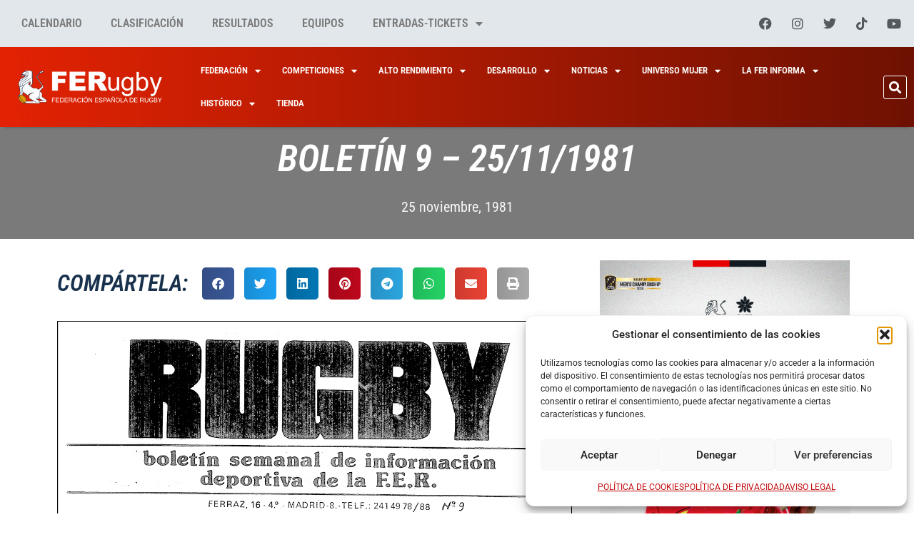

--- FILE ---
content_type: text/html; charset=UTF-8
request_url: https://ferugby.es/boletin-9-25-11-1981/
body_size: 31030
content:
<!doctype html>
<html lang="es">
<head>
	<meta charset="UTF-8">
	<meta name="viewport" content="width=device-width, initial-scale=1">
	<link rel="profile" href="https://gmpg.org/xfn/11">
	
<!-- MapPress Easy Google Maps Versión:2.95.3 (https://www.mappresspro.com) -->
<meta name='robots' content='index, follow, max-image-preview:large, max-snippet:-1, max-video-preview:-1' />
	<style>img:is([sizes="auto" i], [sizes^="auto," i]) { contain-intrinsic-size: 3000px 1500px }</style>
	
<!-- Google Tag Manager by PYS -->
    <script data-cfasync="false" data-pagespeed-no-defer>
	    window.dataLayerPYS = window.dataLayerPYS || [];
	</script>
<!-- End Google Tag Manager by PYS -->
	<!-- This site is optimized with the Yoast SEO plugin v26.6 - https://yoast.com/wordpress/plugins/seo/ -->
	<title>Boletín 9 - 25/11/1981 - Real Federación Española de Rugby - FERugby - Spanish Rugby Union</title>
	<link rel="canonical" href="https://ferugby.es/boletin-9-25-11-1981/" />
	<meta property="og:locale" content="es_ES" />
	<meta property="og:type" content="article" />
	<meta property="og:title" content="Boletín 9 - 25/11/1981 - Real Federación Española de Rugby - FERugby - Spanish Rugby Union" />
	<meta property="og:description" content="DESCARGAR PDF" />
	<meta property="og:url" content="https://ferugby.es/boletin-9-25-11-1981/" />
	<meta property="og:site_name" content="Real Federación Española de Rugby - FERugby - Spanish Rugby Union" />
	<meta property="article:publisher" content="https://www.facebook.com/ferugby1923" />
	<meta property="article:published_time" content="1981-11-25T08:45:13+00:00" />
	<meta property="article:modified_time" content="2020-05-13T08:45:50+00:00" />
	<meta name="author" content="dpto.prensa" />
	<meta name="twitter:card" content="summary_large_image" />
	<meta name="twitter:creator" content="@ferugby" />
	<meta name="twitter:site" content="@ferugby" />
	<meta name="twitter:label1" content="Escrito por" />
	<meta name="twitter:data1" content="dpto.prensa" />
	<script type="application/ld+json" class="yoast-schema-graph">{"@context":"https://schema.org","@graph":[{"@type":"Article","@id":"https://ferugby.es/boletin-9-25-11-1981/#article","isPartOf":{"@id":"https://ferugby.es/boletin-9-25-11-1981/"},"author":{"name":"dpto.prensa","@id":"https://ferugby.es/#/schema/person/41ddfb4801e91dbb00b4837473988093"},"headline":"Boletín 9 &#8211; 25/11/1981","datePublished":"1981-11-25T08:45:13+00:00","dateModified":"2020-05-13T08:45:50+00:00","mainEntityOfPage":{"@id":"https://ferugby.es/boletin-9-25-11-1981/"},"wordCount":5,"commentCount":0,"publisher":{"@id":"https://ferugby.es/#organization"},"articleSection":["Historico de boletines","TEMPORADA 1981-82"],"inLanguage":"es","potentialAction":[{"@type":"CommentAction","name":"Comment","target":["https://ferugby.es/boletin-9-25-11-1981/#respond"]}]},{"@type":"WebPage","@id":"https://ferugby.es/boletin-9-25-11-1981/","url":"https://ferugby.es/boletin-9-25-11-1981/","name":"Boletín 9 - 25/11/1981 - Real Federación Española de Rugby - FERugby - Spanish Rugby Union","isPartOf":{"@id":"https://ferugby.es/#website"},"datePublished":"1981-11-25T08:45:13+00:00","dateModified":"2020-05-13T08:45:50+00:00","breadcrumb":{"@id":"https://ferugby.es/boletin-9-25-11-1981/#breadcrumb"},"inLanguage":"es","potentialAction":[{"@type":"ReadAction","target":["https://ferugby.es/boletin-9-25-11-1981/"]}]},{"@type":"BreadcrumbList","@id":"https://ferugby.es/boletin-9-25-11-1981/#breadcrumb","itemListElement":[{"@type":"ListItem","position":1,"name":"Portada","item":"https://ferugby.es/"},{"@type":"ListItem","position":2,"name":"Boletín 9 &#8211; 25/11/1981"}]},{"@type":"WebSite","@id":"https://ferugby.es/#website","url":"https://ferugby.es/","name":"Federación Española de Rugby - FERugby - Spanish Rugby Union","description":"Real Federación Española de Rugby La DH y Liga Iberdrola","publisher":{"@id":"https://ferugby.es/#organization"},"potentialAction":[{"@type":"SearchAction","target":{"@type":"EntryPoint","urlTemplate":"https://ferugby.es/?s={search_term_string}"},"query-input":{"@type":"PropertyValueSpecification","valueRequired":true,"valueName":"search_term_string"}}],"inLanguage":"es"},{"@type":"Organization","@id":"https://ferugby.es/#organization","name":"Federación Española de Rugby - Spanish Rugby Union","url":"https://ferugby.es/","logo":{"@type":"ImageObject","inLanguage":"es","@id":"https://ferugby.es/#/schema/logo/image/","url":"http://ferugby.es/wp-content/uploads/2019/04/logo-ferugby.png","contentUrl":"http://ferugby.es/wp-content/uploads/2019/04/logo-ferugby.png","width":272,"height":90,"caption":"Federación Española de Rugby - Spanish Rugby Union"},"image":{"@id":"https://ferugby.es/#/schema/logo/image/"},"sameAs":["https://www.facebook.com/ferugby1923","https://x.com/ferugby","https://www.instagram.com/ferugby/","https://www.youtube.com/user/FERUGBYTV"]},{"@type":"Person","@id":"https://ferugby.es/#/schema/person/41ddfb4801e91dbb00b4837473988093","name":"dpto.prensa","image":{"@type":"ImageObject","inLanguage":"es","@id":"https://ferugby.es/#/schema/person/image/","url":"https://secure.gravatar.com/avatar/75606c8bd3ae9a71eef5826dae507417847ca16322d7a7ea7d81dbc7adda38cb?s=96&d=mm&r=g","contentUrl":"https://secure.gravatar.com/avatar/75606c8bd3ae9a71eef5826dae507417847ca16322d7a7ea7d81dbc7adda38cb?s=96&d=mm&r=g","caption":"dpto.prensa"},"url":"https://ferugby.es/author/dpto-prensa/"}]}</script>
	<!-- / Yoast SEO plugin. -->


<script type='application/javascript'  id='pys-version-script'>console.log('PixelYourSite Free version 11.1.5.1');</script>
<link rel="alternate" type="application/rss+xml" title="Real Federación Española de Rugby - FERugby - Spanish Rugby Union &raquo; Feed" href="https://ferugby.es/feed/" />
<link rel="alternate" type="application/rss+xml" title="Real Federación Española de Rugby - FERugby - Spanish Rugby Union &raquo; Feed de los comentarios" href="https://ferugby.es/comments/feed/" />
<link rel="alternate" type="application/rss+xml" title="Real Federación Española de Rugby - FERugby - Spanish Rugby Union &raquo; Comentario Boletín 9 &#8211; 25/11/1981 del feed" href="https://ferugby.es/boletin-9-25-11-1981/feed/" />
<script>
window._wpemojiSettings = {"baseUrl":"https:\/\/s.w.org\/images\/core\/emoji\/16.0.1\/72x72\/","ext":".png","svgUrl":"https:\/\/s.w.org\/images\/core\/emoji\/16.0.1\/svg\/","svgExt":".svg","source":{"concatemoji":"https:\/\/ferugby.es\/wp-includes\/js\/wp-emoji-release.min.js?ver=6.8.3"}};
/*! This file is auto-generated */
!function(s,n){var o,i,e;function c(e){try{var t={supportTests:e,timestamp:(new Date).valueOf()};sessionStorage.setItem(o,JSON.stringify(t))}catch(e){}}function p(e,t,n){e.clearRect(0,0,e.canvas.width,e.canvas.height),e.fillText(t,0,0);var t=new Uint32Array(e.getImageData(0,0,e.canvas.width,e.canvas.height).data),a=(e.clearRect(0,0,e.canvas.width,e.canvas.height),e.fillText(n,0,0),new Uint32Array(e.getImageData(0,0,e.canvas.width,e.canvas.height).data));return t.every(function(e,t){return e===a[t]})}function u(e,t){e.clearRect(0,0,e.canvas.width,e.canvas.height),e.fillText(t,0,0);for(var n=e.getImageData(16,16,1,1),a=0;a<n.data.length;a++)if(0!==n.data[a])return!1;return!0}function f(e,t,n,a){switch(t){case"flag":return n(e,"\ud83c\udff3\ufe0f\u200d\u26a7\ufe0f","\ud83c\udff3\ufe0f\u200b\u26a7\ufe0f")?!1:!n(e,"\ud83c\udde8\ud83c\uddf6","\ud83c\udde8\u200b\ud83c\uddf6")&&!n(e,"\ud83c\udff4\udb40\udc67\udb40\udc62\udb40\udc65\udb40\udc6e\udb40\udc67\udb40\udc7f","\ud83c\udff4\u200b\udb40\udc67\u200b\udb40\udc62\u200b\udb40\udc65\u200b\udb40\udc6e\u200b\udb40\udc67\u200b\udb40\udc7f");case"emoji":return!a(e,"\ud83e\udedf")}return!1}function g(e,t,n,a){var r="undefined"!=typeof WorkerGlobalScope&&self instanceof WorkerGlobalScope?new OffscreenCanvas(300,150):s.createElement("canvas"),o=r.getContext("2d",{willReadFrequently:!0}),i=(o.textBaseline="top",o.font="600 32px Arial",{});return e.forEach(function(e){i[e]=t(o,e,n,a)}),i}function t(e){var t=s.createElement("script");t.src=e,t.defer=!0,s.head.appendChild(t)}"undefined"!=typeof Promise&&(o="wpEmojiSettingsSupports",i=["flag","emoji"],n.supports={everything:!0,everythingExceptFlag:!0},e=new Promise(function(e){s.addEventListener("DOMContentLoaded",e,{once:!0})}),new Promise(function(t){var n=function(){try{var e=JSON.parse(sessionStorage.getItem(o));if("object"==typeof e&&"number"==typeof e.timestamp&&(new Date).valueOf()<e.timestamp+604800&&"object"==typeof e.supportTests)return e.supportTests}catch(e){}return null}();if(!n){if("undefined"!=typeof Worker&&"undefined"!=typeof OffscreenCanvas&&"undefined"!=typeof URL&&URL.createObjectURL&&"undefined"!=typeof Blob)try{var e="postMessage("+g.toString()+"("+[JSON.stringify(i),f.toString(),p.toString(),u.toString()].join(",")+"));",a=new Blob([e],{type:"text/javascript"}),r=new Worker(URL.createObjectURL(a),{name:"wpTestEmojiSupports"});return void(r.onmessage=function(e){c(n=e.data),r.terminate(),t(n)})}catch(e){}c(n=g(i,f,p,u))}t(n)}).then(function(e){for(var t in e)n.supports[t]=e[t],n.supports.everything=n.supports.everything&&n.supports[t],"flag"!==t&&(n.supports.everythingExceptFlag=n.supports.everythingExceptFlag&&n.supports[t]);n.supports.everythingExceptFlag=n.supports.everythingExceptFlag&&!n.supports.flag,n.DOMReady=!1,n.readyCallback=function(){n.DOMReady=!0}}).then(function(){return e}).then(function(){var e;n.supports.everything||(n.readyCallback(),(e=n.source||{}).concatemoji?t(e.concatemoji):e.wpemoji&&e.twemoji&&(t(e.twemoji),t(e.wpemoji)))}))}((window,document),window._wpemojiSettings);
</script>

<link rel='stylesheet' id='mec-select2-style-css' href='https://ferugby.es/wp-content/plugins/modern-events-calendar-lite/assets/packages/select2/select2.min.css?ver=7.28.0' media='all' />
<link rel='stylesheet' id='mec-font-icons-css' href='https://ferugby.es/wp-content/plugins/modern-events-calendar-lite/assets/css/iconfonts.css?ver=7.28.0' media='all' />
<link rel='stylesheet' id='mec-frontend-style-css' href='https://ferugby.es/wp-content/plugins/modern-events-calendar-lite/assets/css/frontend.min.css?ver=7.28.0' media='all' />
<link rel='stylesheet' id='mec-tooltip-style-css' href='https://ferugby.es/wp-content/plugins/modern-events-calendar-lite/assets/packages/tooltip/tooltip.css?ver=7.28.0' media='all' />
<link rel='stylesheet' id='mec-tooltip-shadow-style-css' href='https://ferugby.es/wp-content/plugins/modern-events-calendar-lite/assets/packages/tooltip/tooltipster-sideTip-shadow.min.css?ver=7.28.0' media='all' />
<link rel='stylesheet' id='featherlight-css' href='https://ferugby.es/wp-content/plugins/modern-events-calendar-lite/assets/packages/featherlight/featherlight.css?ver=7.28.0' media='all' />
<link rel='stylesheet' id='mec-lity-style-css' href='https://ferugby.es/wp-content/plugins/modern-events-calendar-lite/assets/packages/lity/lity.min.css?ver=7.28.0' media='all' />
<link rel='stylesheet' id='mec-general-calendar-style-css' href='https://ferugby.es/wp-content/plugins/modern-events-calendar-lite/assets/css/mec-general-calendar.css?ver=7.28.0' media='all' />
<style id='wp-emoji-styles-inline-css'>

	img.wp-smiley, img.emoji {
		display: inline !important;
		border: none !important;
		box-shadow: none !important;
		height: 1em !important;
		width: 1em !important;
		margin: 0 0.07em !important;
		vertical-align: -0.1em !important;
		background: none !important;
		padding: 0 !important;
	}
</style>
<link rel='stylesheet' id='wp-block-library-css' href='https://ferugby.es/wp-includes/css/dist/block-library/style.min.css?ver=6.8.3' media='all' />
<link rel='stylesheet' id='mappress-leaflet-css' href='https://ferugby.es/wp-content/plugins/mappress-google-maps-for-wordpress/lib/leaflet/leaflet.css?ver=1.7.1' media='all' />
<link rel='stylesheet' id='mappress-css' href='https://ferugby.es/wp-content/plugins/mappress-google-maps-for-wordpress/css/mappress.css?ver=2.95.3' media='all' />
<style id='feedzy-rss-feeds-loop-style-inline-css'>
.wp-block-feedzy-rss-feeds-loop{display:grid;gap:24px;grid-template-columns:repeat(1,1fr)}@media(min-width:782px){.wp-block-feedzy-rss-feeds-loop.feedzy-loop-columns-2,.wp-block-feedzy-rss-feeds-loop.feedzy-loop-columns-3,.wp-block-feedzy-rss-feeds-loop.feedzy-loop-columns-4,.wp-block-feedzy-rss-feeds-loop.feedzy-loop-columns-5{grid-template-columns:repeat(2,1fr)}}@media(min-width:960px){.wp-block-feedzy-rss-feeds-loop.feedzy-loop-columns-2{grid-template-columns:repeat(2,1fr)}.wp-block-feedzy-rss-feeds-loop.feedzy-loop-columns-3{grid-template-columns:repeat(3,1fr)}.wp-block-feedzy-rss-feeds-loop.feedzy-loop-columns-4{grid-template-columns:repeat(4,1fr)}.wp-block-feedzy-rss-feeds-loop.feedzy-loop-columns-5{grid-template-columns:repeat(5,1fr)}}.wp-block-feedzy-rss-feeds-loop .wp-block-image.is-style-rounded img{border-radius:9999px}.wp-block-feedzy-rss-feeds-loop .wp-block-image:has(:is(img:not([src]),img[src=""])){display:none}

</style>
<style id='pdfemb-pdf-embedder-viewer-style-inline-css'>
.wp-block-pdfemb-pdf-embedder-viewer{max-width:none}

</style>
<style id='global-styles-inline-css'>
:root{--wp--preset--aspect-ratio--square: 1;--wp--preset--aspect-ratio--4-3: 4/3;--wp--preset--aspect-ratio--3-4: 3/4;--wp--preset--aspect-ratio--3-2: 3/2;--wp--preset--aspect-ratio--2-3: 2/3;--wp--preset--aspect-ratio--16-9: 16/9;--wp--preset--aspect-ratio--9-16: 9/16;--wp--preset--color--black: #000000;--wp--preset--color--cyan-bluish-gray: #abb8c3;--wp--preset--color--white: #ffffff;--wp--preset--color--pale-pink: #f78da7;--wp--preset--color--vivid-red: #cf2e2e;--wp--preset--color--luminous-vivid-orange: #ff6900;--wp--preset--color--luminous-vivid-amber: #fcb900;--wp--preset--color--light-green-cyan: #7bdcb5;--wp--preset--color--vivid-green-cyan: #00d084;--wp--preset--color--pale-cyan-blue: #8ed1fc;--wp--preset--color--vivid-cyan-blue: #0693e3;--wp--preset--color--vivid-purple: #9b51e0;--wp--preset--gradient--vivid-cyan-blue-to-vivid-purple: linear-gradient(135deg,rgba(6,147,227,1) 0%,rgb(155,81,224) 100%);--wp--preset--gradient--light-green-cyan-to-vivid-green-cyan: linear-gradient(135deg,rgb(122,220,180) 0%,rgb(0,208,130) 100%);--wp--preset--gradient--luminous-vivid-amber-to-luminous-vivid-orange: linear-gradient(135deg,rgba(252,185,0,1) 0%,rgba(255,105,0,1) 100%);--wp--preset--gradient--luminous-vivid-orange-to-vivid-red: linear-gradient(135deg,rgba(255,105,0,1) 0%,rgb(207,46,46) 100%);--wp--preset--gradient--very-light-gray-to-cyan-bluish-gray: linear-gradient(135deg,rgb(238,238,238) 0%,rgb(169,184,195) 100%);--wp--preset--gradient--cool-to-warm-spectrum: linear-gradient(135deg,rgb(74,234,220) 0%,rgb(151,120,209) 20%,rgb(207,42,186) 40%,rgb(238,44,130) 60%,rgb(251,105,98) 80%,rgb(254,248,76) 100%);--wp--preset--gradient--blush-light-purple: linear-gradient(135deg,rgb(255,206,236) 0%,rgb(152,150,240) 100%);--wp--preset--gradient--blush-bordeaux: linear-gradient(135deg,rgb(254,205,165) 0%,rgb(254,45,45) 50%,rgb(107,0,62) 100%);--wp--preset--gradient--luminous-dusk: linear-gradient(135deg,rgb(255,203,112) 0%,rgb(199,81,192) 50%,rgb(65,88,208) 100%);--wp--preset--gradient--pale-ocean: linear-gradient(135deg,rgb(255,245,203) 0%,rgb(182,227,212) 50%,rgb(51,167,181) 100%);--wp--preset--gradient--electric-grass: linear-gradient(135deg,rgb(202,248,128) 0%,rgb(113,206,126) 100%);--wp--preset--gradient--midnight: linear-gradient(135deg,rgb(2,3,129) 0%,rgb(40,116,252) 100%);--wp--preset--font-size--small: 13px;--wp--preset--font-size--medium: 20px;--wp--preset--font-size--large: 36px;--wp--preset--font-size--x-large: 42px;--wp--preset--spacing--20: 0.44rem;--wp--preset--spacing--30: 0.67rem;--wp--preset--spacing--40: 1rem;--wp--preset--spacing--50: 1.5rem;--wp--preset--spacing--60: 2.25rem;--wp--preset--spacing--70: 3.38rem;--wp--preset--spacing--80: 5.06rem;--wp--preset--shadow--natural: 6px 6px 9px rgba(0, 0, 0, 0.2);--wp--preset--shadow--deep: 12px 12px 50px rgba(0, 0, 0, 0.4);--wp--preset--shadow--sharp: 6px 6px 0px rgba(0, 0, 0, 0.2);--wp--preset--shadow--outlined: 6px 6px 0px -3px rgba(255, 255, 255, 1), 6px 6px rgba(0, 0, 0, 1);--wp--preset--shadow--crisp: 6px 6px 0px rgba(0, 0, 0, 1);}:root { --wp--style--global--content-size: 800px;--wp--style--global--wide-size: 1200px; }:where(body) { margin: 0; }.wp-site-blocks > .alignleft { float: left; margin-right: 2em; }.wp-site-blocks > .alignright { float: right; margin-left: 2em; }.wp-site-blocks > .aligncenter { justify-content: center; margin-left: auto; margin-right: auto; }:where(.wp-site-blocks) > * { margin-block-start: 24px; margin-block-end: 0; }:where(.wp-site-blocks) > :first-child { margin-block-start: 0; }:where(.wp-site-blocks) > :last-child { margin-block-end: 0; }:root { --wp--style--block-gap: 24px; }:root :where(.is-layout-flow) > :first-child{margin-block-start: 0;}:root :where(.is-layout-flow) > :last-child{margin-block-end: 0;}:root :where(.is-layout-flow) > *{margin-block-start: 24px;margin-block-end: 0;}:root :where(.is-layout-constrained) > :first-child{margin-block-start: 0;}:root :where(.is-layout-constrained) > :last-child{margin-block-end: 0;}:root :where(.is-layout-constrained) > *{margin-block-start: 24px;margin-block-end: 0;}:root :where(.is-layout-flex){gap: 24px;}:root :where(.is-layout-grid){gap: 24px;}.is-layout-flow > .alignleft{float: left;margin-inline-start: 0;margin-inline-end: 2em;}.is-layout-flow > .alignright{float: right;margin-inline-start: 2em;margin-inline-end: 0;}.is-layout-flow > .aligncenter{margin-left: auto !important;margin-right: auto !important;}.is-layout-constrained > .alignleft{float: left;margin-inline-start: 0;margin-inline-end: 2em;}.is-layout-constrained > .alignright{float: right;margin-inline-start: 2em;margin-inline-end: 0;}.is-layout-constrained > .aligncenter{margin-left: auto !important;margin-right: auto !important;}.is-layout-constrained > :where(:not(.alignleft):not(.alignright):not(.alignfull)){max-width: var(--wp--style--global--content-size);margin-left: auto !important;margin-right: auto !important;}.is-layout-constrained > .alignwide{max-width: var(--wp--style--global--wide-size);}body .is-layout-flex{display: flex;}.is-layout-flex{flex-wrap: wrap;align-items: center;}.is-layout-flex > :is(*, div){margin: 0;}body .is-layout-grid{display: grid;}.is-layout-grid > :is(*, div){margin: 0;}body{padding-top: 0px;padding-right: 0px;padding-bottom: 0px;padding-left: 0px;}a:where(:not(.wp-element-button)){text-decoration: underline;}:root :where(.wp-element-button, .wp-block-button__link){background-color: #32373c;border-width: 0;color: #fff;font-family: inherit;font-size: inherit;line-height: inherit;padding: calc(0.667em + 2px) calc(1.333em + 2px);text-decoration: none;}.has-black-color{color: var(--wp--preset--color--black) !important;}.has-cyan-bluish-gray-color{color: var(--wp--preset--color--cyan-bluish-gray) !important;}.has-white-color{color: var(--wp--preset--color--white) !important;}.has-pale-pink-color{color: var(--wp--preset--color--pale-pink) !important;}.has-vivid-red-color{color: var(--wp--preset--color--vivid-red) !important;}.has-luminous-vivid-orange-color{color: var(--wp--preset--color--luminous-vivid-orange) !important;}.has-luminous-vivid-amber-color{color: var(--wp--preset--color--luminous-vivid-amber) !important;}.has-light-green-cyan-color{color: var(--wp--preset--color--light-green-cyan) !important;}.has-vivid-green-cyan-color{color: var(--wp--preset--color--vivid-green-cyan) !important;}.has-pale-cyan-blue-color{color: var(--wp--preset--color--pale-cyan-blue) !important;}.has-vivid-cyan-blue-color{color: var(--wp--preset--color--vivid-cyan-blue) !important;}.has-vivid-purple-color{color: var(--wp--preset--color--vivid-purple) !important;}.has-black-background-color{background-color: var(--wp--preset--color--black) !important;}.has-cyan-bluish-gray-background-color{background-color: var(--wp--preset--color--cyan-bluish-gray) !important;}.has-white-background-color{background-color: var(--wp--preset--color--white) !important;}.has-pale-pink-background-color{background-color: var(--wp--preset--color--pale-pink) !important;}.has-vivid-red-background-color{background-color: var(--wp--preset--color--vivid-red) !important;}.has-luminous-vivid-orange-background-color{background-color: var(--wp--preset--color--luminous-vivid-orange) !important;}.has-luminous-vivid-amber-background-color{background-color: var(--wp--preset--color--luminous-vivid-amber) !important;}.has-light-green-cyan-background-color{background-color: var(--wp--preset--color--light-green-cyan) !important;}.has-vivid-green-cyan-background-color{background-color: var(--wp--preset--color--vivid-green-cyan) !important;}.has-pale-cyan-blue-background-color{background-color: var(--wp--preset--color--pale-cyan-blue) !important;}.has-vivid-cyan-blue-background-color{background-color: var(--wp--preset--color--vivid-cyan-blue) !important;}.has-vivid-purple-background-color{background-color: var(--wp--preset--color--vivid-purple) !important;}.has-black-border-color{border-color: var(--wp--preset--color--black) !important;}.has-cyan-bluish-gray-border-color{border-color: var(--wp--preset--color--cyan-bluish-gray) !important;}.has-white-border-color{border-color: var(--wp--preset--color--white) !important;}.has-pale-pink-border-color{border-color: var(--wp--preset--color--pale-pink) !important;}.has-vivid-red-border-color{border-color: var(--wp--preset--color--vivid-red) !important;}.has-luminous-vivid-orange-border-color{border-color: var(--wp--preset--color--luminous-vivid-orange) !important;}.has-luminous-vivid-amber-border-color{border-color: var(--wp--preset--color--luminous-vivid-amber) !important;}.has-light-green-cyan-border-color{border-color: var(--wp--preset--color--light-green-cyan) !important;}.has-vivid-green-cyan-border-color{border-color: var(--wp--preset--color--vivid-green-cyan) !important;}.has-pale-cyan-blue-border-color{border-color: var(--wp--preset--color--pale-cyan-blue) !important;}.has-vivid-cyan-blue-border-color{border-color: var(--wp--preset--color--vivid-cyan-blue) !important;}.has-vivid-purple-border-color{border-color: var(--wp--preset--color--vivid-purple) !important;}.has-vivid-cyan-blue-to-vivid-purple-gradient-background{background: var(--wp--preset--gradient--vivid-cyan-blue-to-vivid-purple) !important;}.has-light-green-cyan-to-vivid-green-cyan-gradient-background{background: var(--wp--preset--gradient--light-green-cyan-to-vivid-green-cyan) !important;}.has-luminous-vivid-amber-to-luminous-vivid-orange-gradient-background{background: var(--wp--preset--gradient--luminous-vivid-amber-to-luminous-vivid-orange) !important;}.has-luminous-vivid-orange-to-vivid-red-gradient-background{background: var(--wp--preset--gradient--luminous-vivid-orange-to-vivid-red) !important;}.has-very-light-gray-to-cyan-bluish-gray-gradient-background{background: var(--wp--preset--gradient--very-light-gray-to-cyan-bluish-gray) !important;}.has-cool-to-warm-spectrum-gradient-background{background: var(--wp--preset--gradient--cool-to-warm-spectrum) !important;}.has-blush-light-purple-gradient-background{background: var(--wp--preset--gradient--blush-light-purple) !important;}.has-blush-bordeaux-gradient-background{background: var(--wp--preset--gradient--blush-bordeaux) !important;}.has-luminous-dusk-gradient-background{background: var(--wp--preset--gradient--luminous-dusk) !important;}.has-pale-ocean-gradient-background{background: var(--wp--preset--gradient--pale-ocean) !important;}.has-electric-grass-gradient-background{background: var(--wp--preset--gradient--electric-grass) !important;}.has-midnight-gradient-background{background: var(--wp--preset--gradient--midnight) !important;}.has-small-font-size{font-size: var(--wp--preset--font-size--small) !important;}.has-medium-font-size{font-size: var(--wp--preset--font-size--medium) !important;}.has-large-font-size{font-size: var(--wp--preset--font-size--large) !important;}.has-x-large-font-size{font-size: var(--wp--preset--font-size--x-large) !important;}
:root :where(.wp-block-pullquote){font-size: 1.5em;line-height: 1.6;}
</style>
<link rel='stylesheet' id='dashicons-css' href='https://ferugby.es/wp-includes/css/dashicons.min.css?ver=6.8.3' media='all' />
<link rel='stylesheet' id='cmplz-general-css' href='https://ferugby.es/wp-content/plugins/complianz-gdpr/assets/css/cookieblocker.min.css?ver=1766479658' media='all' />
<link rel='stylesheet' id='hello-elementor-css' href='https://ferugby.es/wp-content/themes/hello-elementor/assets/css/reset.css?ver=3.4.5' media='all' />
<link rel='stylesheet' id='hello-elementor-theme-style-css' href='https://ferugby.es/wp-content/themes/hello-elementor/assets/css/theme.css?ver=3.4.5' media='all' />
<link rel='stylesheet' id='hello-elementor-header-footer-css' href='https://ferugby.es/wp-content/themes/hello-elementor/assets/css/header-footer.css?ver=3.4.5' media='all' />
<link rel='stylesheet' id='elementor-frontend-css' href='https://ferugby.es/wp-content/uploads/elementor/css/custom-frontend.min.css?ver=1768151309' media='all' />
<link rel='stylesheet' id='elementor-post-66667-css' href='https://ferugby.es/wp-content/uploads/elementor/css/post-66667.css?ver=1768151309' media='all' />
<link rel='stylesheet' id='widget-nav-menu-css' href='https://ferugby.es/wp-content/uploads/elementor/css/custom-pro-widget-nav-menu.min.css?ver=1768151309' media='all' />
<link rel='stylesheet' id='widget-social-icons-css' href='https://ferugby.es/wp-content/plugins/elementor/assets/css/widget-social-icons.min.css?ver=3.31.1' media='all' />
<link rel='stylesheet' id='e-apple-webkit-css' href='https://ferugby.es/wp-content/uploads/elementor/css/custom-apple-webkit.min.css?ver=1768151309' media='all' />
<link rel='stylesheet' id='widget-image-css' href='https://ferugby.es/wp-content/plugins/elementor/assets/css/widget-image.min.css?ver=3.31.1' media='all' />
<link rel='stylesheet' id='widget-search-form-css' href='https://ferugby.es/wp-content/plugins/elementor-pro/assets/css/widget-search-form.min.css?ver=3.31.2' media='all' />
<link rel='stylesheet' id='elementor-icons-shared-0-css' href='https://ferugby.es/wp-content/plugins/elementor/assets/lib/font-awesome/css/fontawesome.min.css?ver=5.15.3' media='all' />
<link rel='stylesheet' id='elementor-icons-fa-solid-css' href='https://ferugby.es/wp-content/plugins/elementor/assets/lib/font-awesome/css/solid.min.css?ver=5.15.3' media='all' />
<link rel='stylesheet' id='e-sticky-css' href='https://ferugby.es/wp-content/plugins/elementor-pro/assets/css/modules/sticky.min.css?ver=3.31.2' media='all' />
<link rel='stylesheet' id='widget-heading-css' href='https://ferugby.es/wp-content/plugins/elementor/assets/css/widget-heading.min.css?ver=3.31.1' media='all' />
<link rel='stylesheet' id='widget-icon-list-css' href='https://ferugby.es/wp-content/uploads/elementor/css/custom-widget-icon-list.min.css?ver=1768151309' media='all' />
<link rel='stylesheet' id='widget-post-info-css' href='https://ferugby.es/wp-content/plugins/elementor-pro/assets/css/widget-post-info.min.css?ver=3.31.2' media='all' />
<link rel='stylesheet' id='elementor-icons-fa-regular-css' href='https://ferugby.es/wp-content/plugins/elementor/assets/lib/font-awesome/css/regular.min.css?ver=5.15.3' media='all' />
<link rel='stylesheet' id='widget-share-buttons-css' href='https://ferugby.es/wp-content/plugins/elementor-pro/assets/css/widget-share-buttons.min.css?ver=3.31.2' media='all' />
<link rel='stylesheet' id='elementor-icons-fa-brands-css' href='https://ferugby.es/wp-content/plugins/elementor/assets/lib/font-awesome/css/brands.min.css?ver=5.15.3' media='all' />
<link rel='stylesheet' id='e-animation-fadeInUp-css' href='https://ferugby.es/wp-content/plugins/elementor/assets/lib/animations/styles/fadeInUp.min.css?ver=3.31.1' media='all' />
<link rel='stylesheet' id='swiper-css' href='https://ferugby.es/wp-content/plugins/elementor/assets/lib/swiper/v8/css/swiper.min.css?ver=8.4.5' media='all' />
<link rel='stylesheet' id='e-swiper-css' href='https://ferugby.es/wp-content/plugins/elementor/assets/css/conditionals/e-swiper.min.css?ver=3.31.1' media='all' />
<link rel='stylesheet' id='widget-slides-css' href='https://ferugby.es/wp-content/uploads/elementor/css/custom-pro-widget-slides.min.css?ver=1768151309' media='all' />
<link rel='stylesheet' id='upk-featured-list-css' href='https://ferugby.es/wp-content/plugins/ultimate-post-kit/assets/css/upk-featured-list.css?ver=3.16.1' media='all' />
<link rel='stylesheet' id='feedzy-rss-feeds-elementor-css' href='https://ferugby.es/wp-content/plugins/feedzy-rss-feeds/css/feedzy-rss-feeds.css?ver=1' media='all' />
<link rel='stylesheet' id='elementor-icons-css' href='https://ferugby.es/wp-content/plugins/elementor/assets/lib/eicons/css/elementor-icons.min.css?ver=5.43.0' media='all' />
<link rel='stylesheet' id='elementor-post-67090-css' href='https://ferugby.es/wp-content/uploads/elementor/css/post-67090.css?ver=1768151309' media='all' />
<link rel='stylesheet' id='wpfd-modal-css' href='https://ferugby.es/wp-content/plugins/wp-file-download/app/admin/assets/css/leanmodal.css?ver=6.8.3' media='all' />
<link rel='stylesheet' id='wpfd-elementor-widget-style-css' href='https://ferugby.es/wp-content/plugins/wp-file-download/app/includes/elementor/assets/css/elementor.widgets.css?ver=6.2.12' media='all' />
<link rel='stylesheet' id='wpfd-jquery-tagit-css' href='https://ferugby.es/wp-content/plugins/wp-file-download/app/admin/assets/css/jquery.tagit.css?ver=6.8.3' media='all' />
<link rel='stylesheet' id='wpfd-daterangepicker-style-css' href='https://ferugby.es/wp-content/plugins/wp-file-download/app/admin/assets/ui/css/daterangepicker.css?ver=6.2.12' media='all' />
<link rel='stylesheet' id='wpfd-chosen-style-css' href='https://ferugby.es/wp-content/plugins/wp-file-download/app/admin/assets/css/chosen.css?ver=6.2.12' media='all' />
<link rel='stylesheet' id='wpfd-jquery-qtip-style-css' href='https://ferugby.es/wp-content/plugins/wp-file-download/app/admin/assets/ui/css/jquery.qtip.css?ver=6.2.12' media='all' />
<link rel='stylesheet' id='wpfd-elementor-widget-dark-style-css' href='https://ferugby.es/wp-content/plugins/wp-file-download/app/includes/elementor/assets/css/elementor.dark.css?ver=3.31.1' media='(prefers-color-scheme: dark)' />
<link rel='stylesheet' id='wpfd-elementor-widget-light-style-css' href='https://ferugby.es/wp-content/plugins/wp-file-download/app/includes/elementor/assets/css/elementor.light.css?ver=3.31.1' media='(prefers-color-scheme: light)' />
<link rel='stylesheet' id='elementor-post-67099-css' href='https://ferugby.es/wp-content/uploads/elementor/css/post-67099.css?ver=1768151309' media='all' />
<link rel='stylesheet' id='elementor-post-67406-css' href='https://ferugby.es/wp-content/uploads/elementor/css/post-67406.css?ver=1768151309' media='all' />
<link rel='stylesheet' id='upk-font-css' href='https://ferugby.es/wp-content/plugins/ultimate-post-kit/assets/css/upk-font.css?ver=3.16.1' media='all' />
<link rel='stylesheet' id='upk-site-css' href='https://ferugby.es/wp-content/plugins/ultimate-post-kit/assets/css/upk-site.css?ver=3.16.1' media='all' />
<link rel='stylesheet' id='elementor-gf-local-roboto-css' href='https://ferugby.es/wp-content/uploads/elementor/google-fonts/css/roboto.css?ver=1754890688' media='all' />
<link rel='stylesheet' id='elementor-gf-local-robotoslab-css' href='https://ferugby.es/wp-content/uploads/elementor/google-fonts/css/robotoslab.css?ver=1754890675' media='all' />
<link rel='stylesheet' id='elementor-gf-local-robotocondensed-css' href='https://ferugby.es/wp-content/uploads/elementor/google-fonts/css/robotocondensed.css?ver=1754890697' media='all' />
<script src="https://ferugby.es/wp-includes/js/jquery/jquery.min.js?ver=3.7.1" id="jquery-core-js"></script>
<script src="https://ferugby.es/wp-includes/js/jquery/jquery-migrate.min.js?ver=3.4.1" id="jquery-migrate-js"></script>
<script src="https://ferugby.es/wp-includes/js/jquery/ui/core.min.js?ver=1.13.3" id="jquery-ui-core-js"></script>
<script src="https://ferugby.es/wp-content/plugins/wp-file-download/app/includes/elementor/assets/js/jquery.elementor.widgets.js?ver=6.2.12" id="jquery-elementor-widgets-js"></script>
<script src="https://ferugby.es/wp-content/plugins/google-analytics-for-wordpress/assets/js/frontend-gtag.min.js?ver=9.11.0" id="monsterinsights-frontend-script-js" async data-wp-strategy="async"></script>
<script data-cfasync="false" data-wpfc-render="false" id='monsterinsights-frontend-script-js-extra'>var monsterinsights_frontend = {"js_events_tracking":"true","download_extensions":"doc,pdf,ppt,zip,xls,docx,pptx,xlsx","inbound_paths":"[{\"path\":\"\\\/go\\\/\",\"label\":\"affiliate\"},{\"path\":\"\\\/recommend\\\/\",\"label\":\"affiliate\"}]","home_url":"https:\/\/ferugby.es","hash_tracking":"false","v4_id":"G-8934FKJEW0"};</script>
<script src="https://ferugby.es/wp-content/plugins/wp-file-download/app/admin/assets/js/jquery.leanModal.min.js?ver=6.8.3" id="wpfd-modal-js"></script>
<script id="wpfd-elementor-js-extra">
var wpfd_elemetor_vars = {"dir":"https:\/\/ferugby.es\/wp-content\/plugins\/wp-file-download\/"};
</script>
<script src="https://ferugby.es/wp-content/plugins/wp-file-download/app/includes/elementor/assets/js/jquery.elementor.js?ver=6.8.3" id="wpfd-elementor-js"></script>
<script src="https://ferugby.es/wp-includes/js/jquery/ui/menu.min.js?ver=1.13.3" id="jquery-ui-menu-js"></script>
<script src="https://ferugby.es/wp-includes/js/dist/dom-ready.min.js?ver=f77871ff7694fffea381" id="wp-dom-ready-js"></script>
<script src="https://ferugby.es/wp-includes/js/dist/hooks.min.js?ver=4d63a3d491d11ffd8ac6" id="wp-hooks-js"></script>
<script src="https://ferugby.es/wp-includes/js/dist/i18n.min.js?ver=5e580eb46a90c2b997e6" id="wp-i18n-js"></script>
<script id="wp-i18n-js-after">
wp.i18n.setLocaleData( { 'text direction\u0004ltr': [ 'ltr' ] } );
</script>
<script id="wp-a11y-js-translations">
( function( domain, translations ) {
	var localeData = translations.locale_data[ domain ] || translations.locale_data.messages;
	localeData[""].domain = domain;
	wp.i18n.setLocaleData( localeData, domain );
} )( "default", {"translation-revision-date":"2025-12-02 18:51:27+0000","generator":"GlotPress\/4.0.3","domain":"messages","locale_data":{"messages":{"":{"domain":"messages","plural-forms":"nplurals=2; plural=n != 1;","lang":"es"},"Notifications":["Avisos"]}},"comment":{"reference":"wp-includes\/js\/dist\/a11y.js"}} );
</script>
<script src="https://ferugby.es/wp-includes/js/dist/a11y.min.js?ver=3156534cc54473497e14" id="wp-a11y-js"></script>
<script src="https://ferugby.es/wp-includes/js/jquery/ui/autocomplete.min.js?ver=1.13.3" id="jquery-ui-autocomplete-js"></script>
<script src="https://ferugby.es/wp-content/plugins/wp-file-download/app/admin/assets/js/jquery.tagit.js?ver=6.2.12" id="wpfd-jquery-tagit-js"></script>
<script src="https://ferugby.es/wp-content/plugins/wp-file-download/app/admin/assets/ui/js/moment.min.js?ver=6.2.12" id="wpfd-moment-js"></script>
<script src="https://ferugby.es/wp-content/plugins/wp-file-download/app/admin/assets/ui/js/daterangepicker.min.js?ver=6.2.12" id="wpfd-daterangepicker-js"></script>
<script src="https://ferugby.es/wp-content/plugins/wp-file-download/app/admin/assets/js/chosen.jquery.min.js?ver=6.2.12" id="wpfd-chosen-js"></script>
<script id="wpfd-search_filter-js-extra">
var wpfdvars = {"downloadSelected":"","dateFormat":"DD-MM-YYYY","locale":"es","msg_search_box_placeholder":"Input tags here...","msg_file_category":"CATEGORIAS","msg_filter_by_tags":"Filter by Tags","msg_no_tag_in_this_category_found":"No tags in this category found!","msg_to_date_greater_than_from_date":"The To date must be greater than the From date.","msg_overlap_date":"You have selected a date that has been overlapped with the previous date.","search_file_suggestion":"1","check_empty_key_search":"","verify_key_search":"1","translates":{"download_selected":"Descargar Selecci\u00f3n","msg_upload_file":"\u00a1Nuevo archivo(s) subido(s) con \u00e9xito!","msg_loading":"Please wait while your file(s) is uploaded!","msg_search_file_category_placeholder":"Search in file category...","msg_search_file_category_search":"Buscar","wpfd_all_categories":"Historico"}};
</script>
<script id="wpfd-search_filter-js-before">
var wpfdLocaleSettings = {
            "format": "DD-MM-YYYY",
            "separator": " - ",
            "applyLabel": "Aplicar",
            "cancelLabel": "Cancelar",
            "fromLabel": "Desde",
            "toLabel": "Hasta",
            "customRangeLabel": "Custom",
            "weekLabel": "W",
            "daysOfWeek": [
                "Su",
                "Mo",
                "Tu",
                "We",
                "Th",
                "Fr",
                "Sa",
            ],
            "monthNames": [
                "Enero",
                "Febrero",
                "Marzo",
                "Abril",
                "Mayo",
                "Junio",
                "Julio",
                "Agosto",
                "Septiembre",
                "Octubre",
                "Noviembre",
                "Diciembre",
            ],
            "firstDay": 1,
        }
</script>
<script src="https://ferugby.es/wp-content/plugins/wp-file-download/app/site/assets/js/search_filter.js?ver=6.2.12" id="wpfd-search_filter-js"></script>
<script id="wpfd-search_filter-js-after">
var wpfdajaxurl = "https://ferugby.es/wp-admin/admin-ajax.php?juwpfisadmin=false&action=wpfd&"
</script>
<script src="https://ferugby.es/wp-content/plugins/wp-file-download/app/admin/assets/ui/js/jquery.qtip.min.js?ver=6.2.12" id="wpfd-jquery-qtip-js"></script>
<script type="text/plain" data-service="facebook" data-category="marketing" data-cmplz-src="https://ferugby.es/wp-content/plugins/pixelyoursite/dist/scripts/jquery.bind-first-0.2.3.min.js?ver=0.2.3" id="jquery-bind-first-js"></script>
<script type="text/plain" data-service="facebook" data-category="marketing" data-cmplz-src="https://ferugby.es/wp-content/plugins/pixelyoursite/dist/scripts/js.cookie-2.1.3.min.js?ver=2.1.3" id="js-cookie-pys-js"></script>
<script type="text/plain" data-service="facebook" data-category="marketing" data-cmplz-src="https://ferugby.es/wp-content/plugins/pixelyoursite/dist/scripts/tld.min.js?ver=2.3.1" id="js-tld-js"></script>
<script type="text/plain" data-service="facebook" data-category="marketing" id="pys-js-extra">
var pysOptions = {"staticEvents":{"facebook":{"init_event":[{"delay":0,"type":"static","ajaxFire":false,"name":"PageView","pixelIds":["1262156540823769"],"eventID":"c2948968-d898-4f0e-9280-1c8642025fd2","params":{"post_category":"Historico de boletines, TEMPORADA 1981-82","page_title":"Bolet\u00edn 9 - 25\/11\/1981","post_type":"post","post_id":24203,"plugin":"PixelYourSite","user_role":"guest","event_url":"ferugby.es\/boletin-9-25-11-1981\/"},"e_id":"init_event","ids":[],"hasTimeWindow":false,"timeWindow":0,"woo_order":"","edd_order":""}]}},"dynamicEvents":[],"triggerEvents":[],"triggerEventTypes":[],"facebook":{"pixelIds":["1262156540823769"],"advancedMatching":[],"advancedMatchingEnabled":false,"removeMetadata":false,"wooVariableAsSimple":false,"serverApiEnabled":false,"wooCRSendFromServer":false,"send_external_id":null,"enabled_medical":false,"do_not_track_medical_param":["event_url","post_title","page_title","landing_page","content_name","categories","category_name","tags"],"meta_ldu":false},"ga":{"trackingIds":["G-8934FKJEW0"],"commentEventEnabled":true,"downloadEnabled":true,"formEventEnabled":true,"crossDomainEnabled":false,"crossDomainAcceptIncoming":false,"crossDomainDomains":[],"isDebugEnabled":[],"serverContainerUrls":{"G-8934FKJEW0":{"enable_server_container":"","server_container_url":"","transport_url":""}},"additionalConfig":{"G-8934FKJEW0":{"first_party_collection":true}},"disableAdvertisingFeatures":false,"disableAdvertisingPersonalization":false,"wooVariableAsSimple":true,"custom_page_view_event":false},"debug":"","siteUrl":"https:\/\/ferugby.es","ajaxUrl":"https:\/\/ferugby.es\/wp-admin\/admin-ajax.php","ajax_event":"9a908e7380","enable_remove_download_url_param":"1","cookie_duration":"7","last_visit_duration":"60","enable_success_send_form":"","ajaxForServerEvent":"1","ajaxForServerStaticEvent":"1","useSendBeacon":"1","send_external_id":"1","external_id_expire":"180","track_cookie_for_subdomains":"1","google_consent_mode":"1","gdpr":{"ajax_enabled":true,"all_disabled_by_api":false,"facebook_disabled_by_api":false,"analytics_disabled_by_api":false,"google_ads_disabled_by_api":false,"pinterest_disabled_by_api":false,"bing_disabled_by_api":false,"reddit_disabled_by_api":false,"externalID_disabled_by_api":false,"facebook_prior_consent_enabled":true,"analytics_prior_consent_enabled":true,"google_ads_prior_consent_enabled":null,"pinterest_prior_consent_enabled":true,"bing_prior_consent_enabled":true,"cookiebot_integration_enabled":false,"cookiebot_facebook_consent_category":"marketing","cookiebot_analytics_consent_category":"statistics","cookiebot_tiktok_consent_category":"marketing","cookiebot_google_ads_consent_category":"marketing","cookiebot_pinterest_consent_category":"marketing","cookiebot_bing_consent_category":"marketing","consent_magic_integration_enabled":false,"real_cookie_banner_integration_enabled":false,"cookie_notice_integration_enabled":false,"cookie_law_info_integration_enabled":false,"analytics_storage":{"enabled":true,"value":"granted","filter":false},"ad_storage":{"enabled":true,"value":"granted","filter":false},"ad_user_data":{"enabled":true,"value":"granted","filter":false},"ad_personalization":{"enabled":true,"value":"granted","filter":false}},"cookie":{"disabled_all_cookie":false,"disabled_start_session_cookie":false,"disabled_advanced_form_data_cookie":false,"disabled_landing_page_cookie":false,"disabled_first_visit_cookie":false,"disabled_trafficsource_cookie":false,"disabled_utmTerms_cookie":false,"disabled_utmId_cookie":false},"tracking_analytics":{"TrafficSource":"direct","TrafficLanding":"undefined","TrafficUtms":[],"TrafficUtmsId":[]},"GATags":{"ga_datalayer_type":"default","ga_datalayer_name":"dataLayerPYS"},"woo":{"enabled":false},"edd":{"enabled":false},"cache_bypass":"1768867484"};
</script>
<script type="text/plain" data-service="facebook" data-category="marketing" data-cmplz-src="https://ferugby.es/wp-content/plugins/pixelyoursite/dist/scripts/public.js?ver=11.1.5.1" id="pys-js"></script>
<link rel="https://api.w.org/" href="https://ferugby.es/wp-json/" /><link rel="alternate" title="JSON" type="application/json" href="https://ferugby.es/wp-json/wp/v2/posts/24203" /><link rel="EditURI" type="application/rsd+xml" title="RSD" href="https://ferugby.es/xmlrpc.php?rsd" />

<link rel='shortlink' href='https://ferugby.es/?p=24203' />
<link rel="alternate" title="oEmbed (JSON)" type="application/json+oembed" href="https://ferugby.es/wp-json/oembed/1.0/embed?url=https%3A%2F%2Fferugby.es%2Fboletin-9-25-11-1981%2F" />
<link rel="alternate" title="oEmbed (XML)" type="text/xml+oembed" href="https://ferugby.es/wp-json/oembed/1.0/embed?url=https%3A%2F%2Fferugby.es%2Fboletin-9-25-11-1981%2F&#038;format=xml" />
<style type="text/css">
.feedzy-rss-link-icon:after {
	content: url("https://ferugby.es/wp-content/plugins/feedzy-rss-feeds/img/external-link.png");
	margin-left: 3px;
}
</style>
		<meta name="generator" content="webp-uploads 2.6.0">
<style id="wpfd_custom_css"></style>			<style>.cmplz-hidden {
					display: none !important;
				}</style><meta name="generator" content="Elementor 3.31.1; features: additional_custom_breakpoints, e_element_cache; settings: css_print_method-external, google_font-enabled, font_display-swap">
			<style>
				.e-con.e-parent:nth-of-type(n+4):not(.e-lazyloaded):not(.e-no-lazyload),
				.e-con.e-parent:nth-of-type(n+4):not(.e-lazyloaded):not(.e-no-lazyload) * {
					background-image: none !important;
				}
				@media screen and (max-height: 1024px) {
					.e-con.e-parent:nth-of-type(n+3):not(.e-lazyloaded):not(.e-no-lazyload),
					.e-con.e-parent:nth-of-type(n+3):not(.e-lazyloaded):not(.e-no-lazyload) * {
						background-image: none !important;
					}
				}
				@media screen and (max-height: 640px) {
					.e-con.e-parent:nth-of-type(n+2):not(.e-lazyloaded):not(.e-no-lazyload),
					.e-con.e-parent:nth-of-type(n+2):not(.e-lazyloaded):not(.e-no-lazyload) * {
						background-image: none !important;
					}
				}
			</style>
			<link rel="icon" href="https://ferugby.es/wp-content/uploads/2023/12/cropped-Favicon-32x32.png" sizes="32x32" />
<link rel="icon" href="https://ferugby.es/wp-content/uploads/2023/12/cropped-Favicon-192x192.png" sizes="192x192" />
<link rel="apple-touch-icon" href="https://ferugby.es/wp-content/uploads/2023/12/cropped-Favicon-180x180.png" />
<meta name="msapplication-TileImage" content="https://ferugby.es/wp-content/uploads/2023/12/cropped-Favicon-270x270.png" />
<style>:root,::before,::after{--mec-color-skin: #e53f51;--mec-color-skin-rgba-1: rgba(229,63,81,.25);--mec-color-skin-rgba-2: rgba(229,63,81,.5);--mec-color-skin-rgba-3: rgba(229,63,81,.75);--mec-color-skin-rgba-4: rgba(229,63,81,.11);--mec-primary-border-radius: ;--mec-secondary-border-radius: ;--mec-container-normal-width: 1196px;--mec-container-large-width: 1690px;--mec-fes-main-color: #40d9f1;--mec-fes-main-color-rgba-1: rgba(64, 217, 241, 0.12);--mec-fes-main-color-rgba-2: rgba(64, 217, 241, 0.23);--mec-fes-main-color-rgba-3: rgba(64, 217, 241, 0.03);--mec-fes-main-color-rgba-4: rgba(64, 217, 241, 0.3);--mec-fes-main-color-rgba-5: rgb(64 217 241 / 7%);--mec-fes-main-color-rgba-6: rgba(64, 217, 241, 0.2);</style></head>
<body data-cmplz=1 class="wp-singular post-template-default single single-post postid-24203 single-format-standard wp-custom-logo wp-embed-responsive wp-theme-hello-elementor mec-theme-hello-elementor hello-elementor-default elementor-default elementor-kit-66667 elementor-page-67406">


<a class="skip-link screen-reader-text" href="#content">Ir al contenido</a>

		<header data-elementor-type="header" data-elementor-id="67090" class="elementor elementor-67090 elementor-location-header" data-elementor-post-type="elementor_library">
					<section class="elementor-section elementor-top-section elementor-element elementor-element-652b9b2 elementor-section-full_width elementor-reverse-mobile_extra elementor-reverse-mobile elementor-hidden-widescreen elementor-hidden-desktop elementor-hidden-laptop elementor-hidden-tablet_extra elementor-hidden-tablet elementor-section-height-default elementor-section-height-default" data-id="652b9b2" data-element_type="section" data-settings="{&quot;background_background&quot;:&quot;classic&quot;}">
						<div class="elementor-container elementor-column-gap-default">
					<div class="elementor-column elementor-col-100 elementor-top-column elementor-element elementor-element-e4a78ec" data-id="e4a78ec" data-element_type="column">
			<div class="elementor-widget-wrap elementor-element-populated">
						<div class="elementor-element elementor-element-31733fe elementor-nav-menu__align-center elementor-nav-menu--dropdown-none elementor-widget elementor-widget-nav-menu" data-id="31733fe" data-element_type="widget" data-settings="{&quot;layout&quot;:&quot;horizontal&quot;,&quot;submenu_icon&quot;:{&quot;value&quot;:&quot;&lt;i class=\&quot;fas fa-caret-down\&quot;&gt;&lt;\/i&gt;&quot;,&quot;library&quot;:&quot;fa-solid&quot;}}" data-widget_type="nav-menu.default">
				<div class="elementor-widget-container">
								<nav aria-label="Menú" class="elementor-nav-menu--main elementor-nav-menu__container elementor-nav-menu--layout-horizontal e--pointer-underline e--animation-fade">
				<ul id="menu-1-31733fe" class="elementor-nav-menu"><li class="menu-item menu-item-type-custom menu-item-object-custom menu-item-has-children menu-item-85849"><a href="#" class="elementor-item elementor-item-anchor">Entradas-tickets</a>
<ul class="sub-menu elementor-nav-menu--dropdown">
	<li class="menu-item menu-item-type-post_type menu-item-object-page menu-item-85852"><a href="https://ferugby.es/entradas/" class="elementor-sub-item">Entradas</a></li>
	<li class="menu-item menu-item-type-post_type menu-item-object-page menu-item-85851"><a href="https://ferugby.es/entradas-grupos/" class="elementor-sub-item">Entradas Grupos y Colectivos</a></li>
</ul>
</li>
</ul>			</nav>
						<nav class="elementor-nav-menu--dropdown elementor-nav-menu__container" aria-hidden="true">
				<ul id="menu-2-31733fe" class="elementor-nav-menu"><li class="menu-item menu-item-type-custom menu-item-object-custom menu-item-has-children menu-item-85849"><a href="#" class="elementor-item elementor-item-anchor" tabindex="-1">Entradas-tickets</a>
<ul class="sub-menu elementor-nav-menu--dropdown">
	<li class="menu-item menu-item-type-post_type menu-item-object-page menu-item-85852"><a href="https://ferugby.es/entradas/" class="elementor-sub-item" tabindex="-1">Entradas</a></li>
	<li class="menu-item menu-item-type-post_type menu-item-object-page menu-item-85851"><a href="https://ferugby.es/entradas-grupos/" class="elementor-sub-item" tabindex="-1">Entradas Grupos y Colectivos</a></li>
</ul>
</li>
</ul>			</nav>
						</div>
				</div>
					</div>
		</div>
					</div>
		</section>
				<section class="elementor-section elementor-top-section elementor-element elementor-element-28dcbc5 elementor-section-full_width elementor-reverse-mobile_extra elementor-reverse-mobile elementor-hidden-mobile_extra elementor-hidden-mobile elementor-section-height-default elementor-section-height-default" data-id="28dcbc5" data-element_type="section" data-settings="{&quot;background_background&quot;:&quot;classic&quot;}">
						<div class="elementor-container elementor-column-gap-default">
					<div class="elementor-column elementor-col-50 elementor-top-column elementor-element elementor-element-3e9aa62" data-id="3e9aa62" data-element_type="column">
			<div class="elementor-widget-wrap elementor-element-populated">
						<div class="elementor-element elementor-element-008697e elementor-nav-menu--stretch elementor-nav-menu--dropdown-mobile_extra elementor-nav-menu__text-align-aside elementor-nav-menu--toggle elementor-nav-menu--burger elementor-widget elementor-widget-nav-menu" data-id="008697e" data-element_type="widget" data-settings="{&quot;full_width&quot;:&quot;stretch&quot;,&quot;layout&quot;:&quot;horizontal&quot;,&quot;submenu_icon&quot;:{&quot;value&quot;:&quot;&lt;i class=\&quot;fas fa-caret-down\&quot;&gt;&lt;\/i&gt;&quot;,&quot;library&quot;:&quot;fa-solid&quot;},&quot;toggle&quot;:&quot;burger&quot;}" data-widget_type="nav-menu.default">
				<div class="elementor-widget-container">
								<nav aria-label="Menú" class="elementor-nav-menu--main elementor-nav-menu__container elementor-nav-menu--layout-horizontal e--pointer-none">
				<ul id="menu-1-008697e" class="elementor-nav-menu"><li class="menu-item menu-item-type-custom menu-item-object-custom menu-item-72796"><a href="https://resultadosrugby.isquad.es/calendario.php?seleccion=0&#038;id=919&#038;id_ambito=0&#038;id_territorial=9999&#038;id_superficie=1" class="elementor-item">Calendario</a></li>
<li class="menu-item menu-item-type-custom menu-item-object-custom menu-item-72797"><a href="https://resultadosrugby.isquad.es/clasificacion.php?seleccion=0&#038;id=919&#038;id_ambito=0&#038;id_territorial=9999&#038;id_superficie=1" class="elementor-item">Clasificación</a></li>
<li class="menu-item menu-item-type-custom menu-item-object-custom menu-item-72798"><a href="https://resultadosrugby.isquad.es/competicion.php?seleccion=0&#038;id=919&#038;id_ambito=0&#038;id_territorial=9999&#038;id_superficie=1" class="elementor-item">Resultados</a></li>
<li class="menu-item menu-item-type-custom menu-item-object-custom menu-item-72799"><a href="https://resultadosrugby.isquad.es/listado_clubs.php?seleccion=0&#038;id_territorial=9999&#038;id_ambito=0" class="elementor-item">Equipos</a></li>
<li class="menu-item menu-item-type-custom menu-item-object-custom menu-item-has-children menu-item-85666"><a href="#" class="elementor-item elementor-item-anchor">Entradas-tickets</a>
<ul class="sub-menu elementor-nav-menu--dropdown">
	<li class="menu-item menu-item-type-post_type menu-item-object-page menu-item-85746"><a href="https://ferugby.es/entradas/" class="elementor-sub-item">Entradas Generales</a></li>
	<li class="menu-item menu-item-type-post_type menu-item-object-page menu-item-85745"><a href="https://ferugby.es/entradas-grupos/" class="elementor-sub-item">Entradas Grupos y Colectivos</a></li>
</ul>
</li>
</ul>			</nav>
					<div class="elementor-menu-toggle" role="button" tabindex="0" aria-label="Alternar menú" aria-expanded="false">
			<i aria-hidden="true" role="presentation" class="elementor-menu-toggle__icon--open eicon-menu-bar"></i><i aria-hidden="true" role="presentation" class="elementor-menu-toggle__icon--close eicon-close"></i>		</div>
					<nav class="elementor-nav-menu--dropdown elementor-nav-menu__container" aria-hidden="true">
				<ul id="menu-2-008697e" class="elementor-nav-menu"><li class="menu-item menu-item-type-custom menu-item-object-custom menu-item-72796"><a href="https://resultadosrugby.isquad.es/calendario.php?seleccion=0&#038;id=919&#038;id_ambito=0&#038;id_territorial=9999&#038;id_superficie=1" class="elementor-item" tabindex="-1">Calendario</a></li>
<li class="menu-item menu-item-type-custom menu-item-object-custom menu-item-72797"><a href="https://resultadosrugby.isquad.es/clasificacion.php?seleccion=0&#038;id=919&#038;id_ambito=0&#038;id_territorial=9999&#038;id_superficie=1" class="elementor-item" tabindex="-1">Clasificación</a></li>
<li class="menu-item menu-item-type-custom menu-item-object-custom menu-item-72798"><a href="https://resultadosrugby.isquad.es/competicion.php?seleccion=0&#038;id=919&#038;id_ambito=0&#038;id_territorial=9999&#038;id_superficie=1" class="elementor-item" tabindex="-1">Resultados</a></li>
<li class="menu-item menu-item-type-custom menu-item-object-custom menu-item-72799"><a href="https://resultadosrugby.isquad.es/listado_clubs.php?seleccion=0&#038;id_territorial=9999&#038;id_ambito=0" class="elementor-item" tabindex="-1">Equipos</a></li>
<li class="menu-item menu-item-type-custom menu-item-object-custom menu-item-has-children menu-item-85666"><a href="#" class="elementor-item elementor-item-anchor" tabindex="-1">Entradas-tickets</a>
<ul class="sub-menu elementor-nav-menu--dropdown">
	<li class="menu-item menu-item-type-post_type menu-item-object-page menu-item-85746"><a href="https://ferugby.es/entradas/" class="elementor-sub-item" tabindex="-1">Entradas Generales</a></li>
	<li class="menu-item menu-item-type-post_type menu-item-object-page menu-item-85745"><a href="https://ferugby.es/entradas-grupos/" class="elementor-sub-item" tabindex="-1">Entradas Grupos y Colectivos</a></li>
</ul>
</li>
</ul>			</nav>
						</div>
				</div>
					</div>
		</div>
				<div class="elementor-column elementor-col-50 elementor-top-column elementor-element elementor-element-b4d5c4d" data-id="b4d5c4d" data-element_type="column">
			<div class="elementor-widget-wrap elementor-element-populated">
						<div class="elementor-element elementor-element-ca5c47b e-grid-align-right e-grid-align-widescreen-right e-grid-align-mobile_extra-left elementor-shape-rounded elementor-grid-0 elementor-widget elementor-widget-social-icons" data-id="ca5c47b" data-element_type="widget" data-widget_type="social-icons.default">
				<div class="elementor-widget-container">
							<div class="elementor-social-icons-wrapper elementor-grid" role="list">
							<span class="elementor-grid-item" role="listitem">
					<a class="elementor-icon elementor-social-icon elementor-social-icon-facebook elementor-repeater-item-57d6924" href="https://www.facebook.com/ferugby1923" target="_blank">
						<span class="elementor-screen-only">Facebook</span>
						<i class="fab fa-facebook"></i>					</a>
				</span>
							<span class="elementor-grid-item" role="listitem">
					<a class="elementor-icon elementor-social-icon elementor-social-icon-instagram elementor-repeater-item-6ac3e6e" href="https://www.instagram.com/ferugby/" target="_blank">
						<span class="elementor-screen-only">Instagram</span>
						<i class="fab fa-instagram"></i>					</a>
				</span>
							<span class="elementor-grid-item" role="listitem">
					<a class="elementor-icon elementor-social-icon elementor-social-icon-twitter elementor-repeater-item-8e3adb7" href="https://twitter.com/ferugby" target="_blank">
						<span class="elementor-screen-only">Twitter</span>
						<i class="fab fa-twitter"></i>					</a>
				</span>
							<span class="elementor-grid-item" role="listitem">
					<a class="elementor-icon elementor-social-icon elementor-social-icon-tiktok elementor-repeater-item-6ff0789" href="https://www.tiktok.com/@ferugby" target="_blank">
						<span class="elementor-screen-only">Tiktok</span>
						<i class="fab fa-tiktok"></i>					</a>
				</span>
							<span class="elementor-grid-item" role="listitem">
					<a class="elementor-icon elementor-social-icon elementor-social-icon-youtube elementor-repeater-item-1717398" href="https://www.youtube.com/user/FERUGBYTV" target="_blank">
						<span class="elementor-screen-only">Youtube</span>
						<i class="fab fa-youtube"></i>					</a>
				</span>
					</div>
						</div>
				</div>
					</div>
		</div>
					</div>
		</section>
				<section class="elementor-section elementor-top-section elementor-element elementor-element-86dfc0c elementor-section-full_width elementor-section-height-default elementor-section-height-default" data-id="86dfc0c" data-element_type="section" data-settings="{&quot;background_background&quot;:&quot;gradient&quot;,&quot;sticky&quot;:&quot;top&quot;,&quot;sticky_on&quot;:[&quot;widescreen&quot;,&quot;desktop&quot;,&quot;laptop&quot;,&quot;tablet_extra&quot;,&quot;tablet&quot;,&quot;mobile_extra&quot;,&quot;mobile&quot;],&quot;sticky_offset&quot;:0,&quot;sticky_effects_offset&quot;:0,&quot;sticky_anchor_link_offset&quot;:0}">
						<div class="elementor-container elementor-column-gap-default">
					<div class="elementor-column elementor-col-33 elementor-top-column elementor-element elementor-element-8222396" data-id="8222396" data-element_type="column">
			<div class="elementor-widget-wrap elementor-element-populated">
						<div class="elementor-element elementor-element-ea31c25 elementor-widget elementor-widget-theme-site-logo elementor-widget-image" data-id="ea31c25" data-element_type="widget" data-widget_type="theme-site-logo.default">
				<div class="elementor-widget-container">
											<a href="https://ferugby.es">
			<img width="3305" height="1024" src="https://ferugby.es/wp-content/uploads/2023/06/03.png" class="attachment-full size-full wp-image-67274" alt="" srcset="https://ferugby.es/wp-content/uploads/2023/06/03.png 3305w, https://ferugby.es/wp-content/uploads/2023/06/03-300x93.png 300w, https://ferugby.es/wp-content/uploads/2023/06/03-1024x317.png 1024w, https://ferugby.es/wp-content/uploads/2023/06/03-768x238.png 768w, https://ferugby.es/wp-content/uploads/2023/06/03-1536x476.png 1536w, https://ferugby.es/wp-content/uploads/2023/06/03-2048x635.png 2048w, https://ferugby.es/wp-content/uploads/2023/06/03-696x216.png 696w, https://ferugby.es/wp-content/uploads/2023/06/03-1068x331.png 1068w, https://ferugby.es/wp-content/uploads/2023/06/03-1920x595.png 1920w, https://ferugby.es/wp-content/uploads/2023/06/03-310x96.png 310w, https://ferugby.es/wp-content/uploads/2023/06/03-60x19.png 60w" sizes="(max-width: 3305px) 100vw, 3305px" />				</a>
											</div>
				</div>
					</div>
		</div>
				<div class="elementor-column elementor-col-33 elementor-top-column elementor-element elementor-element-57b007f" data-id="57b007f" data-element_type="column">
			<div class="elementor-widget-wrap elementor-element-populated">
						<div class="elementor-element elementor-element-45a23ef elementor-nav-menu__align-start elementor-nav-menu--dropdown-mobile_extra elementor-nav-menu--stretch elementor-nav-menu__text-align-aside elementor-nav-menu--toggle elementor-nav-menu--burger elementor-widget elementor-widget-nav-menu" data-id="45a23ef" data-element_type="widget" data-settings="{&quot;full_width&quot;:&quot;stretch&quot;,&quot;layout&quot;:&quot;horizontal&quot;,&quot;submenu_icon&quot;:{&quot;value&quot;:&quot;&lt;i class=\&quot;fas fa-caret-down\&quot;&gt;&lt;\/i&gt;&quot;,&quot;library&quot;:&quot;fa-solid&quot;},&quot;toggle&quot;:&quot;burger&quot;}" data-widget_type="nav-menu.default">
				<div class="elementor-widget-container">
								<nav aria-label="Menú" class="elementor-nav-menu--main elementor-nav-menu__container elementor-nav-menu--layout-horizontal e--pointer-underline e--animation-fade">
				<ul id="menu-1-45a23ef" class="elementor-nav-menu"><li class="menu-item menu-item-type-custom menu-item-object-custom menu-item-has-children menu-item-73195"><a href="#" class="elementor-item elementor-item-anchor">Federación</a>
<ul class="sub-menu elementor-nav-menu--dropdown">
	<li class="menu-item menu-item-type-post_type menu-item-object-page menu-item-73203"><a href="https://ferugby.es/junta-directiva-y-comite-ejecutivo/" class="elementor-sub-item">JUNTA DIRECTIVA Y COMITÉ EJECUTIVO</a></li>
	<li class="menu-item menu-item-type-post_type menu-item-object-page menu-item-85724"><a href="https://ferugby.es/organigrama/" class="elementor-sub-item">ORGANIGRAMA</a></li>
	<li class="menu-item menu-item-type-post_type menu-item-object-page menu-item-73205"><a href="https://ferugby.es/datos-contactos-fer/" class="elementor-sub-item">DATOS Y CONTACTOS FER</a></li>
	<li class="menu-item menu-item-type-post_type menu-item-object-page menu-item-73206"><a href="https://ferugby.es/legislacion-fer/" class="elementor-sub-item">LEGISLACIÓN FER</a></li>
	<li class="menu-item menu-item-type-post_type menu-item-object-page menu-item-73207"><a href="https://ferugby.es/procesos-electorales/" class="elementor-sub-item">PROCESOS ELECTORALES</a></li>
	<li class="menu-item menu-item-type-custom menu-item-object-custom menu-item-has-children menu-item-73210"><a href="#" class="elementor-sub-item elementor-item-anchor">Asamblea General</a>
	<ul class="sub-menu elementor-nav-menu--dropdown">
		<li class="menu-item menu-item-type-post_type menu-item-object-page menu-item-73208"><a href="https://ferugby.es/asamblea-general/" class="elementor-sub-item">ASAMBLEA GENERAL</a></li>
		<li class="menu-item menu-item-type-post_type menu-item-object-page menu-item-73209"><a href="https://ferugby.es/asamblea-general/actas-asamblea-general/" class="elementor-sub-item">ACTAS ASAMBLEA GENERAL</a></li>
	</ul>
</li>
	<li class="menu-item menu-item-type-custom menu-item-object-custom menu-item-has-children menu-item-73211"><a href="#" class="elementor-sub-item elementor-item-anchor">Comisión delegada</a>
	<ul class="sub-menu elementor-nav-menu--dropdown">
		<li class="menu-item menu-item-type-post_type menu-item-object-page menu-item-73212"><a href="https://ferugby.es/comision-delegada/" class="elementor-sub-item">COMISIÓN DELEGADA</a></li>
		<li class="menu-item menu-item-type-post_type menu-item-object-page menu-item-73213"><a href="https://ferugby.es/comision-delegada/actas-comision-delegada/" class="elementor-sub-item">ACTAS COMISIÓN DELEGADA</a></li>
	</ul>
</li>
	<li class="menu-item menu-item-type-post_type menu-item-object-page menu-item-78383"><a href="https://ferugby.es/comision-gestora/" class="elementor-sub-item">COMISIÓN GESTORA</a></li>
	<li class="menu-item menu-item-type-post_type menu-item-object-page menu-item-73215"><a href="https://ferugby.es/federaciones-autonomicas/" class="elementor-sub-item">FEDERACIONES AUTONÓMICAS</a></li>
	<li class="menu-item menu-item-type-post_type menu-item-object-page menu-item-73216"><a href="https://ferugby.es/comites/" class="elementor-sub-item">COMITÉS</a></li>
	<li class="menu-item menu-item-type-custom menu-item-object-custom menu-item-has-children menu-item-73221"><a href="#" class="elementor-sub-item elementor-item-anchor">Servicios Medicos</a>
	<ul class="sub-menu elementor-nav-menu--dropdown">
		<li class="menu-item menu-item-type-post_type menu-item-object-page menu-item-73217"><a href="https://ferugby.es/formacion-sanitaria/" class="elementor-sub-item">FORMACIÓN SANITARIA</a></li>
		<li class="menu-item menu-item-type-post_type menu-item-object-page menu-item-73220"><a href="https://ferugby.es/certificado-medico/" class="elementor-sub-item">CERTIFICADO MÉDICO</a></li>
		<li class="menu-item menu-item-type-post_type menu-item-object-page menu-item-73219"><a href="https://ferugby.es/comision-medica/" class="elementor-sub-item">COMISIÓN MÉDICA</a></li>
		<li class="menu-item menu-item-type-post_type menu-item-object-page menu-item-73218"><a href="https://ferugby.es/personal-medico/" class="elementor-sub-item">PERSONAL MÉDICO</a></li>
	</ul>
</li>
	<li class="menu-item menu-item-type-post_type menu-item-object-page menu-item-73222"><a href="https://ferugby.es/antidoping/" class="elementor-sub-item">ÉTICA Y ANTIDOPAJE</a></li>
	<li class="menu-item menu-item-type-custom menu-item-object-custom menu-item-73223"><a href="https://hub.misquad.es/rugby/" class="elementor-sub-item">Acceso Isquad Federados</a></li>
</ul>
</li>
<li class="menu-item menu-item-type-custom menu-item-object-custom menu-item-has-children menu-item-73196"><a class="elementor-item">Competiciones</a>
<ul class="sub-menu elementor-nav-menu--dropdown">
	<li class="menu-item menu-item-type-custom menu-item-object-custom menu-item-73224"><a href="https://resultadosrugby.isquad.es/competicion.php?seleccion=0&#038;id=919&#038;id_ambito=0&#038;id_territorial=9999&#038;id_superficie=1" class="elementor-sub-item">Clubes</a></li>
	<li class="menu-item menu-item-type-custom menu-item-object-custom menu-item-74205"><a href="https://resultadosrugby.isquad.es/competicion.php?seleccion=1" class="elementor-sub-item">Selecciones</a></li>
</ul>
</li>
<li class="menu-item menu-item-type-custom menu-item-object-custom menu-item-has-children menu-item-73197"><a href="#" class="elementor-item elementor-item-anchor">Alto Rendimiento</a>
<ul class="sub-menu elementor-nav-menu--dropdown">
	<li class="menu-item menu-item-type-custom menu-item-object-custom menu-item-has-children menu-item-73225"><a href="#" class="elementor-sub-item elementor-item-anchor">Centros de Rugby</a>
	<ul class="sub-menu elementor-nav-menu--dropdown">
		<li class="menu-item menu-item-type-post_type menu-item-object-page menu-item-85938"><a href="https://ferugby.es/centro-de-rugby-castilla-y-leon/" class="elementor-sub-item">Centro de Rugby – Castilla y León</a></li>
		<li class="menu-item menu-item-type-post_type menu-item-object-page menu-item-85937"><a href="https://ferugby.es/centro-de-rugby-euskadi/" class="elementor-sub-item">Centro de Rugby – Euskadi</a></li>
		<li class="menu-item menu-item-type-post_type menu-item-object-page menu-item-85936"><a href="https://ferugby.es/centro-de-rugby-cataluna/" class="elementor-sub-item">Centro de Rugby – Cataluña</a></li>
		<li class="menu-item menu-item-type-post_type menu-item-object-page menu-item-85935"><a href="https://ferugby.es/centro-de-rugby-c-valenciana/" class="elementor-sub-item">Centro de Rugby – C. Valenciana</a></li>
		<li class="menu-item menu-item-type-post_type menu-item-object-page menu-item-85934"><a href="https://ferugby.es/centro-de-rugby-madrid-2/" class="elementor-sub-item">Centro de Rugby – Madrid</a></li>
		<li class="menu-item menu-item-type-post_type menu-item-object-page menu-item-85933"><a href="https://ferugby.es/centro-de-rugby-sevilla/" class="elementor-sub-item">Centro de Rugby – Sevilla</a></li>
	</ul>
</li>
	<li class="menu-item menu-item-type-custom menu-item-object-custom menu-item-has-children menu-item-73229"><a href="#" class="elementor-sub-item elementor-item-anchor">Selecciones</a>
	<ul class="sub-menu elementor-nav-menu--dropdown">
		<li class="menu-item menu-item-type-post_type menu-item-object-page menu-item-73233"><a href="https://ferugby.es/jugadores-seleccion-xv-masculina/" class="elementor-sub-item">Selección XV Masculina</a></li>
		<li class="menu-item menu-item-type-post_type menu-item-object-page menu-item-73231"><a href="https://ferugby.es/jugadoras-seleccion-xv-femenina/" class="elementor-sub-item">Selección XV Femenina</a></li>
		<li class="menu-item menu-item-type-post_type menu-item-object-page menu-item-73232"><a href="https://ferugby.es/jugadores-seleccion-7-masculina/" class="elementor-sub-item">Selección 7 Masculina</a></li>
		<li class="menu-item menu-item-type-post_type menu-item-object-page menu-item-73230"><a href="https://ferugby.es/jugadoras-seleccion-7-femenina/" class="elementor-sub-item">Selección 7 Femenina</a></li>
		<li class="menu-item menu-item-type-post_type menu-item-object-page menu-item-73234"><a href="https://ferugby.es/seleccion-emerging-m20/" class="elementor-sub-item">Selección Emerging M20</a></li>
	</ul>
</li>
</ul>
</li>
<li class="menu-item menu-item-type-custom menu-item-object-custom menu-item-has-children menu-item-73198"><a href="#" class="elementor-item elementor-item-anchor">Desarrollo</a>
<ul class="sub-menu elementor-nav-menu--dropdown">
	<li class="menu-item menu-item-type-post_type menu-item-object-page menu-item-has-children menu-item-73235"><a href="https://ferugby.es/escuela-nacional-de-entrenamiento-y-educacion/" class="elementor-sub-item">Escuela nacional de entrenamiento y educación</a>
	<ul class="sub-menu elementor-nav-menu--dropdown">
		<li class="menu-item menu-item-type-post_type menu-item-object-page menu-item-73236"><a href="https://ferugby.es/entrenadores/" class="elementor-sub-item">Entrenadores</a></li>
		<li class="menu-item menu-item-type-post_type menu-item-object-page menu-item-has-children menu-item-73258"><a href="https://ferugby.es/jugadores/" class="elementor-sub-item">Jugadores</a>
		<ul class="sub-menu elementor-nav-menu--dropdown">
			<li class="menu-item menu-item-type-post_type menu-item-object-page menu-item-73262"><a href="https://ferugby.es/plan-de-formacion-m12/" class="elementor-sub-item">Plan de formación M12</a></li>
			<li class="menu-item menu-item-type-post_type menu-item-object-page menu-item-73261"><a href="https://ferugby.es/plan-de-formacion-m18/" class="elementor-sub-item">Plan de formación M18</a></li>
		</ul>
</li>
		<li class="menu-item menu-item-type-post_type menu-item-object-page menu-item-82317"><a href="https://ferugby.es/arbitros/" class="elementor-sub-item">Árbitros</a></li>
		<li class="menu-item menu-item-type-post_type menu-item-object-page menu-item-73264"><a href="https://ferugby.es/calendario-cursos/" class="elementor-sub-item">Cursos ENEE</a></li>
	</ul>
</li>
	<li class="menu-item menu-item-type-post_type menu-item-object-page menu-item-has-children menu-item-73246"><a href="https://ferugby.es/participacion/" class="elementor-sub-item">Participación</a>
	<ul class="sub-menu elementor-nav-menu--dropdown">
		<li class="menu-item menu-item-type-post_type menu-item-object-page menu-item-73248"><a href="https://ferugby.es/rugby-escolar/" class="elementor-sub-item">Rugby Escolar</a></li>
		<li class="menu-item menu-item-type-post_type menu-item-object-page menu-item-82295"><a href="https://ferugby.es/t1/" class="elementor-sub-item">T1 Rugby</a></li>
		<li class="menu-item menu-item-type-custom menu-item-object-custom menu-item-has-children menu-item-73266"><a href="#" class="elementor-sub-item elementor-item-anchor">Rugby Inclusivo</a>
		<ul class="sub-menu elementor-nav-menu--dropdown">
			<li class="menu-item menu-item-type-post_type menu-item-object-page menu-item-73265"><a href="https://ferugby.es/rugby-inclusivo/" class="elementor-sub-item">Inicio / Comisión</a></li>
			<li class="menu-item menu-item-type-post_type menu-item-object-page menu-item-73267"><a href="https://ferugby.es/plan-nacional-de-rugby-inclusivo/" class="elementor-sub-item">Plan Nacional de Rugby inclusivo</a></li>
			<li class="menu-item menu-item-type-post_type menu-item-object-page menu-item-73268"><a href="https://ferugby.es/reglamento-rugby-xv-inclusivo/" class="elementor-sub-item">Reglamento Rugby XV Inclusivo</a></li>
			<li class="menu-item menu-item-type-post_type menu-item-object-page menu-item-73269"><a href="https://ferugby.es/plan-de-desarrollo-individual/" class="elementor-sub-item">PLAN DE DESARROLLO INDIVIDUAL</a></li>
		</ul>
</li>
		<li class="menu-item menu-item-type-post_type menu-item-object-page menu-item-73259"><a href="https://ferugby.es/modelo-ltdp/" class="elementor-sub-item">Modelo LTDP</a></li>
	</ul>
</li>
	<li class="menu-item menu-item-type-post_type menu-item-object-page menu-item-73250"><a href="https://ferugby.es/mujer-y-rugby/" class="elementor-sub-item">Mujeres en Rugby</a></li>
	<li class="menu-item menu-item-type-post_type menu-item-object-page menu-item-has-children menu-item-85408"><a href="https://ferugby.es/comunidad-de-aprendizaje/" class="elementor-sub-item">Comunidad de aprendizaje</a>
	<ul class="sub-menu elementor-nav-menu--dropdown">
		<li class="menu-item menu-item-type-post_type menu-item-object-page menu-item-85411"><a href="https://ferugby.es/comunidad-de-aprendizaje/rugby-base/" class="elementor-sub-item">Rugby Base</a></li>
		<li class="menu-item menu-item-type-post_type menu-item-object-page menu-item-85410"><a href="https://ferugby.es/comunidad-de-aprendizaje/rugby-competicion/" class="elementor-sub-item">Rugby Competición</a></li>
		<li class="menu-item menu-item-type-post_type menu-item-object-page menu-item-85409"><a href="https://ferugby.es/comunidad-de-aprendizaje/bienestar-del-jugador/" class="elementor-sub-item">Bienestar del Jugador</a></li>
	</ul>
</li>
	<li class="menu-item menu-item-type-post_type menu-item-object-page menu-item-has-children menu-item-73238"><a href="https://ferugby.es/plataforma-de-formacion/" class="elementor-sub-item">Plataforma de Formación</a>
	<ul class="sub-menu elementor-nav-menu--dropdown">
		<li class="menu-item menu-item-type-post_type menu-item-object-page menu-item-73263"><a href="https://ferugby.es/plataforma-de-formacion/" class="elementor-sub-item">Plataforma FER &#8211; CSED</a></li>
		<li class="menu-item menu-item-type-post_type menu-item-object-page menu-item-74821"><a href="https://ferugby.es/plataforma-de-formacion-isquad/" class="elementor-sub-item">Plataforma de Formación iSquad</a></li>
	</ul>
</li>
</ul>
</li>
<li class="menu-item menu-item-type-taxonomy menu-item-object-category menu-item-has-children menu-item-73199"><a href="https://ferugby.es/category/ferugby/" class="elementor-item">Noticias</a>
<ul class="sub-menu elementor-nav-menu--dropdown">
	<li class="menu-item menu-item-type-taxonomy menu-item-object-category menu-item-73271"><a href="https://ferugby.es/category/competiciones-nacionales/" class="elementor-sub-item">Competiciones Nacionales</a></li>
	<li class="menu-item menu-item-type-taxonomy menu-item-object-category menu-item-73270"><a href="https://ferugby.es/category/competiciones-internacionales/" class="elementor-sub-item">Competiciones Internacionales</a></li>
	<li class="menu-item menu-item-type-taxonomy menu-item-object-category menu-item-73272"><a href="https://ferugby.es/category/convocatorias/" class="elementor-sub-item">Convocatorias</a></li>
	<li class="menu-item menu-item-type-taxonomy menu-item-object-category menu-item-73273"><a href="https://ferugby.es/category/rugby-inclusivo/" class="elementor-sub-item">Rugby Inclusivo</a></li>
	<li class="menu-item menu-item-type-taxonomy menu-item-object-category menu-item-73274"><a href="https://ferugby.es/category/otras/" class="elementor-sub-item">Otras</a></li>
	<li class="menu-item menu-item-type-taxonomy menu-item-object-category current-post-ancestor current-menu-parent current-post-parent menu-item-73275"><a href="https://ferugby.es/category/historico-de-boletines/" class="elementor-sub-item">Historico de boletines</a></li>
</ul>
</li>
<li class="menu-item menu-item-type-custom menu-item-object-custom menu-item-has-children menu-item-73200"><a href="#" class="elementor-item elementor-item-anchor">Universo Mujer</a>
<ul class="sub-menu elementor-nav-menu--dropdown">
	<li class="menu-item menu-item-type-post_type menu-item-object-page menu-item-73285"><a href="https://ferugby.es/jugadoras-seleccion-xv-femenina/" class="elementor-sub-item">Selección XV Femenina</a></li>
	<li class="menu-item menu-item-type-post_type menu-item-object-page menu-item-73286"><a href="https://ferugby.es/jugadoras-seleccion-7-femenina/" class="elementor-sub-item">Selección 7 Femenina</a></li>
	<li class="menu-item menu-item-type-custom menu-item-object-custom menu-item-73277"><a href="https://resultadosrugby.isquad.es/competicion.php?seleccion=0&#038;id_temp=2324&#038;id_territorial=9999&#038;id_ambito=0" class="elementor-sub-item">Competiciones</a></li>
	<li class="menu-item menu-item-type-custom menu-item-object-custom menu-item-has-children menu-item-73278"><a href="#" class="elementor-sub-item elementor-item-anchor">Histórico</a>
	<ul class="sub-menu elementor-nav-menu--dropdown">
		<li class="menu-item menu-item-type-post_type menu-item-object-page menu-item-73279"><a href="https://ferugby.es/liga-iberdrola/" class="elementor-sub-item">Liga Iberdrola</a></li>
		<li class="menu-item menu-item-type-post_type menu-item-object-page menu-item-73280"><a href="https://ferugby.es/calendario-promocion-liga-iberdrola/" class="elementor-sub-item">Promoción Liga Iberdrola</a></li>
		<li class="menu-item menu-item-type-post_type menu-item-object-page menu-item-73281"><a href="https://ferugby.es/calendario-ascenso-division-honor-b-femenina/" class="elementor-sub-item">Ascenso División Honor B Femenina</a></li>
		<li class="menu-item menu-item-type-post_type menu-item-object-page menu-item-73284"><a href="https://ferugby.es/calendario-cpto-femenino-selec-auto-1a-cat/" class="elementor-sub-item">Cto Femenino Selección Autonómica 1ª Cat</a></li>
		<li class="menu-item menu-item-type-post_type menu-item-object-page menu-item-73282"><a href="https://ferugby.es/calendario-promocion-cpto-femenino-selec-auto-1a-cat/" class="elementor-sub-item">Promoción Cto Femenino Selección Autonómica 1ª Cat</a></li>
		<li class="menu-item menu-item-type-post_type menu-item-object-page menu-item-73283"><a href="https://ferugby.es/calendario-cpto-femenino-selec-auto-2a-cat-2/" class="elementor-sub-item">Cto Femenino Selección Autonómica 2ª Cat</a></li>
	</ul>
</li>
	<li class="menu-item menu-item-type-custom menu-item-object-custom menu-item-has-children menu-item-82260"><a href="#" class="elementor-sub-item elementor-item-anchor">Recursos</a>
	<ul class="sub-menu elementor-nav-menu--dropdown">
		<li class="menu-item menu-item-type-post_type menu-item-object-page menu-item-73251"><a href="https://ferugby.es/declaracion-de-brigthon/" class="elementor-sub-item">Declaración de Brigthon</a></li>
		<li class="menu-item menu-item-type-post_type menu-item-object-page menu-item-73252"><a href="https://ferugby.es/declaracion-de-brigthon/" class="elementor-sub-item">Manifiesto por la igualdad y participación de la mujer en el deporte</a></li>
		<li class="menu-item menu-item-type-post_type menu-item-object-page menu-item-73254"><a href="https://ferugby.es/abusofueradejuego/" class="elementor-sub-item">abusofueradejuego</a></li>
		<li class="menu-item menu-item-type-custom menu-item-object-custom menu-item-73255"><a href="https://www.youtube.com/playlist?list=PL4A5FD1EC281EC044" class="elementor-sub-item">Youtube CSD Mujer y Deporte</a></li>
		<li class="menu-item menu-item-type-post_type menu-item-object-page menu-item-73257"><a href="https://ferugby.es/comision-mujer-y-deporte/" class="elementor-sub-item">Comisión Mujer y Deporte</a></li>
		<li class="menu-item menu-item-type-post_type menu-item-object-page menu-item-73256"><a href="https://ferugby.es/listado-de-mujeres-en-junta-directiva/" class="elementor-sub-item">Listado de mujeres en Junta Directiva</a></li>
	</ul>
</li>
</ul>
</li>
<li class="menu-item menu-item-type-custom menu-item-object-custom menu-item-has-children menu-item-73201"><a href="#" class="elementor-item elementor-item-anchor">La Fer Informa</a>
<ul class="sub-menu elementor-nav-menu--dropdown">
	<li class="menu-item menu-item-type-custom menu-item-object-custom menu-item-73299"><a href="https://ferugby.canaldenuncia.app/#/login" class="elementor-sub-item elementor-item-anchor">Canal Denuncias</a></li>
	<li class="menu-item menu-item-type-post_type menu-item-object-page menu-item-73300"><a href="https://ferugby.es/buzon-de-sugerencias/" class="elementor-sub-item">Buzón de Sugerencias</a></li>
	<li class="menu-item menu-item-type-post_type menu-item-object-page menu-item-73287"><a href="https://ferugby.es/agenda/" class="elementor-sub-item">AGENDA</a></li>
	<li class="menu-item menu-item-type-post_type menu-item-object-page menu-item-73288"><a href="https://ferugby.es/calendario-de-actividades/" class="elementor-sub-item">Calendario de Actividades</a></li>
	<li class="menu-item menu-item-type-post_type menu-item-object-page menu-item-73926"><a href="https://ferugby.es/concursos/" class="elementor-sub-item">Concursos</a></li>
	<li class="menu-item menu-item-type-post_type menu-item-object-page menu-item-76458"><a href="https://ferugby.es/reclutamiento/" class="elementor-sub-item">Reclutamiento</a></li>
	<li class="menu-item menu-item-type-post_type menu-item-object-page menu-item-73289"><a href="https://ferugby.es/circulares/" class="elementor-sub-item">CIRCULARES</a></li>
	<li class="menu-item menu-item-type-post_type menu-item-object-page menu-item-73290"><a href="https://ferugby.es/candidaturas-sedes-competiciones/" class="elementor-sub-item">Candidaturas Sedes Competiciones</a></li>
	<li class="menu-item menu-item-type-post_type menu-item-object-page menu-item-73291"><a href="https://ferugby.es/comite-nacional-de-disciplina/" class="elementor-sub-item">Comité Nacional de Disciplina</a></li>
	<li class="menu-item menu-item-type-post_type menu-item-object-page menu-item-73292"><a href="https://ferugby.es/comite-nacional-de-apelacion/" class="elementor-sub-item">Comité Nacional de Apelación</a></li>
	<li class="menu-item menu-item-type-post_type menu-item-object-page menu-item-77148"><a href="https://ferugby.es/comite-cumplimiento-normativo/" class="elementor-sub-item">Comité Cumplimiento Normativo</a></li>
	<li class="menu-item menu-item-type-post_type menu-item-object-page menu-item-74569"><a href="https://ferugby.es/resoluciones-tad/" class="elementor-sub-item">Resoluciones TAD</a></li>
	<li class="menu-item menu-item-type-post_type menu-item-object-page menu-item-73293"><a href="https://ferugby.es/notas-aclaratorias-e-interpretativas/" class="elementor-sub-item">Notas aclaratorias e interpretativas</a></li>
	<li class="menu-item menu-item-type-post_type menu-item-object-page menu-item-73294"><a href="https://ferugby.es/transfer-jugadores/" class="elementor-sub-item">Normativa de Traspaso de jugadores</a></li>
	<li class="menu-item menu-item-type-post_type menu-item-object-page menu-item-73295"><a href="https://ferugby.es/agentes/" class="elementor-sub-item">AGENTES</a></li>
	<li class="menu-item menu-item-type-post_type menu-item-object-page menu-item-73296"><a href="https://ferugby.es/instalaciones/" class="elementor-sub-item">Instalaciones – Normativa y Homologación</a></li>
	<li class="menu-item menu-item-type-post_type menu-item-object-page menu-item-73297"><a href="https://ferugby.es/codigo-etico-deportivo/" class="elementor-sub-item">CÓDIGO ÉTICO DEPORTIVO</a></li>
	<li class="menu-item menu-item-type-post_type menu-item-object-page menu-item-73298"><a href="https://ferugby.es/portal-de-transparencia/" class="elementor-sub-item">Portal de Transparencia</a></li>
</ul>
</li>
<li class="menu-item menu-item-type-post_type menu-item-object-page menu-item-has-children menu-item-73202"><a href="https://ferugby.es/historico/" class="elementor-item">HISTÓRICO</a>
<ul class="sub-menu elementor-nav-menu--dropdown">
	<li class="menu-item menu-item-type-custom menu-item-object-custom menu-item-73301"><a href="https://ferugby.es/historico#1393-1023-01-estructura-fer" class="elementor-sub-item elementor-item-anchor">Estructura FER</a></li>
	<li class="menu-item menu-item-type-custom menu-item-object-custom menu-item-73302"><a href="https://ferugby.es/historico#1393-1024-02-historico-autonomico" class="elementor-sub-item elementor-item-anchor">Histórico Autonómico</a></li>
	<li class="menu-item menu-item-type-custom menu-item-object-custom menu-item-73303"><a href="https://ferugby.es/historico#1393-1044-03-historico-nacional" class="elementor-sub-item elementor-item-anchor">Historico Nacional</a></li>
	<li class="menu-item menu-item-type-custom menu-item-object-custom menu-item-73304"><a href="https://ferugby.es/historico#1393-1043-04-historico-internacional" class="elementor-sub-item elementor-item-anchor">Histórico Internacional</a></li>
	<li class="menu-item menu-item-type-custom menu-item-object-custom menu-item-73305"><a href="https://ferugby.es/historico#1393-1045-05-palmares" class="elementor-sub-item elementor-item-anchor">Palmares</a></li>
	<li class="menu-item menu-item-type-custom menu-item-object-custom menu-item-73306"><a href="https://ferugby.es/historico#1393-1047-06-programas-selecciones-nacionales" class="elementor-sub-item elementor-item-anchor">Programas Selecciones Nacionales</a></li>
	<li class="menu-item menu-item-type-custom menu-item-object-custom menu-item-73307"><a href="https://ferugby.es/historico#1393-1169-07-carteles" class="elementor-sub-item elementor-item-anchor">Carteles</a></li>
	<li class="menu-item menu-item-type-custom menu-item-object-custom menu-item-73308"><a href="https://ferugby.es/historico#1393-1170-08-trofeos-banderines-y-metopas" class="elementor-sub-item elementor-item-anchor">Trofeos, banderines y metopas</a></li>
	<li class="menu-item menu-item-type-taxonomy menu-item-object-category current-post-ancestor current-menu-parent current-post-parent menu-item-73309"><a href="https://ferugby.es/category/historico-de-boletines/" class="elementor-sub-item">Historico de boletines</a></li>
</ul>
</li>
<li class="menu-item menu-item-type-custom menu-item-object-custom menu-item-82525"><a target="_blank" href="https://www.joma-sport.com/es_ES/equipaciones-oficiales/comites-y-federaciones/real-federacion-espanola-de-rugby/" class="elementor-item">Tienda</a></li>
</ul>			</nav>
					<div class="elementor-menu-toggle" role="button" tabindex="0" aria-label="Alternar menú" aria-expanded="false">
			<i aria-hidden="true" role="presentation" class="elementor-menu-toggle__icon--open eicon-menu-bar"></i><i aria-hidden="true" role="presentation" class="elementor-menu-toggle__icon--close eicon-close"></i>		</div>
					<nav class="elementor-nav-menu--dropdown elementor-nav-menu__container" aria-hidden="true">
				<ul id="menu-2-45a23ef" class="elementor-nav-menu"><li class="menu-item menu-item-type-custom menu-item-object-custom menu-item-has-children menu-item-73195"><a href="#" class="elementor-item elementor-item-anchor" tabindex="-1">Federación</a>
<ul class="sub-menu elementor-nav-menu--dropdown">
	<li class="menu-item menu-item-type-post_type menu-item-object-page menu-item-73203"><a href="https://ferugby.es/junta-directiva-y-comite-ejecutivo/" class="elementor-sub-item" tabindex="-1">JUNTA DIRECTIVA Y COMITÉ EJECUTIVO</a></li>
	<li class="menu-item menu-item-type-post_type menu-item-object-page menu-item-85724"><a href="https://ferugby.es/organigrama/" class="elementor-sub-item" tabindex="-1">ORGANIGRAMA</a></li>
	<li class="menu-item menu-item-type-post_type menu-item-object-page menu-item-73205"><a href="https://ferugby.es/datos-contactos-fer/" class="elementor-sub-item" tabindex="-1">DATOS Y CONTACTOS FER</a></li>
	<li class="menu-item menu-item-type-post_type menu-item-object-page menu-item-73206"><a href="https://ferugby.es/legislacion-fer/" class="elementor-sub-item" tabindex="-1">LEGISLACIÓN FER</a></li>
	<li class="menu-item menu-item-type-post_type menu-item-object-page menu-item-73207"><a href="https://ferugby.es/procesos-electorales/" class="elementor-sub-item" tabindex="-1">PROCESOS ELECTORALES</a></li>
	<li class="menu-item menu-item-type-custom menu-item-object-custom menu-item-has-children menu-item-73210"><a href="#" class="elementor-sub-item elementor-item-anchor" tabindex="-1">Asamblea General</a>
	<ul class="sub-menu elementor-nav-menu--dropdown">
		<li class="menu-item menu-item-type-post_type menu-item-object-page menu-item-73208"><a href="https://ferugby.es/asamblea-general/" class="elementor-sub-item" tabindex="-1">ASAMBLEA GENERAL</a></li>
		<li class="menu-item menu-item-type-post_type menu-item-object-page menu-item-73209"><a href="https://ferugby.es/asamblea-general/actas-asamblea-general/" class="elementor-sub-item" tabindex="-1">ACTAS ASAMBLEA GENERAL</a></li>
	</ul>
</li>
	<li class="menu-item menu-item-type-custom menu-item-object-custom menu-item-has-children menu-item-73211"><a href="#" class="elementor-sub-item elementor-item-anchor" tabindex="-1">Comisión delegada</a>
	<ul class="sub-menu elementor-nav-menu--dropdown">
		<li class="menu-item menu-item-type-post_type menu-item-object-page menu-item-73212"><a href="https://ferugby.es/comision-delegada/" class="elementor-sub-item" tabindex="-1">COMISIÓN DELEGADA</a></li>
		<li class="menu-item menu-item-type-post_type menu-item-object-page menu-item-73213"><a href="https://ferugby.es/comision-delegada/actas-comision-delegada/" class="elementor-sub-item" tabindex="-1">ACTAS COMISIÓN DELEGADA</a></li>
	</ul>
</li>
	<li class="menu-item menu-item-type-post_type menu-item-object-page menu-item-78383"><a href="https://ferugby.es/comision-gestora/" class="elementor-sub-item" tabindex="-1">COMISIÓN GESTORA</a></li>
	<li class="menu-item menu-item-type-post_type menu-item-object-page menu-item-73215"><a href="https://ferugby.es/federaciones-autonomicas/" class="elementor-sub-item" tabindex="-1">FEDERACIONES AUTONÓMICAS</a></li>
	<li class="menu-item menu-item-type-post_type menu-item-object-page menu-item-73216"><a href="https://ferugby.es/comites/" class="elementor-sub-item" tabindex="-1">COMITÉS</a></li>
	<li class="menu-item menu-item-type-custom menu-item-object-custom menu-item-has-children menu-item-73221"><a href="#" class="elementor-sub-item elementor-item-anchor" tabindex="-1">Servicios Medicos</a>
	<ul class="sub-menu elementor-nav-menu--dropdown">
		<li class="menu-item menu-item-type-post_type menu-item-object-page menu-item-73217"><a href="https://ferugby.es/formacion-sanitaria/" class="elementor-sub-item" tabindex="-1">FORMACIÓN SANITARIA</a></li>
		<li class="menu-item menu-item-type-post_type menu-item-object-page menu-item-73220"><a href="https://ferugby.es/certificado-medico/" class="elementor-sub-item" tabindex="-1">CERTIFICADO MÉDICO</a></li>
		<li class="menu-item menu-item-type-post_type menu-item-object-page menu-item-73219"><a href="https://ferugby.es/comision-medica/" class="elementor-sub-item" tabindex="-1">COMISIÓN MÉDICA</a></li>
		<li class="menu-item menu-item-type-post_type menu-item-object-page menu-item-73218"><a href="https://ferugby.es/personal-medico/" class="elementor-sub-item" tabindex="-1">PERSONAL MÉDICO</a></li>
	</ul>
</li>
	<li class="menu-item menu-item-type-post_type menu-item-object-page menu-item-73222"><a href="https://ferugby.es/antidoping/" class="elementor-sub-item" tabindex="-1">ÉTICA Y ANTIDOPAJE</a></li>
	<li class="menu-item menu-item-type-custom menu-item-object-custom menu-item-73223"><a href="https://hub.misquad.es/rugby/" class="elementor-sub-item" tabindex="-1">Acceso Isquad Federados</a></li>
</ul>
</li>
<li class="menu-item menu-item-type-custom menu-item-object-custom menu-item-has-children menu-item-73196"><a class="elementor-item" tabindex="-1">Competiciones</a>
<ul class="sub-menu elementor-nav-menu--dropdown">
	<li class="menu-item menu-item-type-custom menu-item-object-custom menu-item-73224"><a href="https://resultadosrugby.isquad.es/competicion.php?seleccion=0&#038;id=919&#038;id_ambito=0&#038;id_territorial=9999&#038;id_superficie=1" class="elementor-sub-item" tabindex="-1">Clubes</a></li>
	<li class="menu-item menu-item-type-custom menu-item-object-custom menu-item-74205"><a href="https://resultadosrugby.isquad.es/competicion.php?seleccion=1" class="elementor-sub-item" tabindex="-1">Selecciones</a></li>
</ul>
</li>
<li class="menu-item menu-item-type-custom menu-item-object-custom menu-item-has-children menu-item-73197"><a href="#" class="elementor-item elementor-item-anchor" tabindex="-1">Alto Rendimiento</a>
<ul class="sub-menu elementor-nav-menu--dropdown">
	<li class="menu-item menu-item-type-custom menu-item-object-custom menu-item-has-children menu-item-73225"><a href="#" class="elementor-sub-item elementor-item-anchor" tabindex="-1">Centros de Rugby</a>
	<ul class="sub-menu elementor-nav-menu--dropdown">
		<li class="menu-item menu-item-type-post_type menu-item-object-page menu-item-85938"><a href="https://ferugby.es/centro-de-rugby-castilla-y-leon/" class="elementor-sub-item" tabindex="-1">Centro de Rugby – Castilla y León</a></li>
		<li class="menu-item menu-item-type-post_type menu-item-object-page menu-item-85937"><a href="https://ferugby.es/centro-de-rugby-euskadi/" class="elementor-sub-item" tabindex="-1">Centro de Rugby – Euskadi</a></li>
		<li class="menu-item menu-item-type-post_type menu-item-object-page menu-item-85936"><a href="https://ferugby.es/centro-de-rugby-cataluna/" class="elementor-sub-item" tabindex="-1">Centro de Rugby – Cataluña</a></li>
		<li class="menu-item menu-item-type-post_type menu-item-object-page menu-item-85935"><a href="https://ferugby.es/centro-de-rugby-c-valenciana/" class="elementor-sub-item" tabindex="-1">Centro de Rugby – C. Valenciana</a></li>
		<li class="menu-item menu-item-type-post_type menu-item-object-page menu-item-85934"><a href="https://ferugby.es/centro-de-rugby-madrid-2/" class="elementor-sub-item" tabindex="-1">Centro de Rugby – Madrid</a></li>
		<li class="menu-item menu-item-type-post_type menu-item-object-page menu-item-85933"><a href="https://ferugby.es/centro-de-rugby-sevilla/" class="elementor-sub-item" tabindex="-1">Centro de Rugby – Sevilla</a></li>
	</ul>
</li>
	<li class="menu-item menu-item-type-custom menu-item-object-custom menu-item-has-children menu-item-73229"><a href="#" class="elementor-sub-item elementor-item-anchor" tabindex="-1">Selecciones</a>
	<ul class="sub-menu elementor-nav-menu--dropdown">
		<li class="menu-item menu-item-type-post_type menu-item-object-page menu-item-73233"><a href="https://ferugby.es/jugadores-seleccion-xv-masculina/" class="elementor-sub-item" tabindex="-1">Selección XV Masculina</a></li>
		<li class="menu-item menu-item-type-post_type menu-item-object-page menu-item-73231"><a href="https://ferugby.es/jugadoras-seleccion-xv-femenina/" class="elementor-sub-item" tabindex="-1">Selección XV Femenina</a></li>
		<li class="menu-item menu-item-type-post_type menu-item-object-page menu-item-73232"><a href="https://ferugby.es/jugadores-seleccion-7-masculina/" class="elementor-sub-item" tabindex="-1">Selección 7 Masculina</a></li>
		<li class="menu-item menu-item-type-post_type menu-item-object-page menu-item-73230"><a href="https://ferugby.es/jugadoras-seleccion-7-femenina/" class="elementor-sub-item" tabindex="-1">Selección 7 Femenina</a></li>
		<li class="menu-item menu-item-type-post_type menu-item-object-page menu-item-73234"><a href="https://ferugby.es/seleccion-emerging-m20/" class="elementor-sub-item" tabindex="-1">Selección Emerging M20</a></li>
	</ul>
</li>
</ul>
</li>
<li class="menu-item menu-item-type-custom menu-item-object-custom menu-item-has-children menu-item-73198"><a href="#" class="elementor-item elementor-item-anchor" tabindex="-1">Desarrollo</a>
<ul class="sub-menu elementor-nav-menu--dropdown">
	<li class="menu-item menu-item-type-post_type menu-item-object-page menu-item-has-children menu-item-73235"><a href="https://ferugby.es/escuela-nacional-de-entrenamiento-y-educacion/" class="elementor-sub-item" tabindex="-1">Escuela nacional de entrenamiento y educación</a>
	<ul class="sub-menu elementor-nav-menu--dropdown">
		<li class="menu-item menu-item-type-post_type menu-item-object-page menu-item-73236"><a href="https://ferugby.es/entrenadores/" class="elementor-sub-item" tabindex="-1">Entrenadores</a></li>
		<li class="menu-item menu-item-type-post_type menu-item-object-page menu-item-has-children menu-item-73258"><a href="https://ferugby.es/jugadores/" class="elementor-sub-item" tabindex="-1">Jugadores</a>
		<ul class="sub-menu elementor-nav-menu--dropdown">
			<li class="menu-item menu-item-type-post_type menu-item-object-page menu-item-73262"><a href="https://ferugby.es/plan-de-formacion-m12/" class="elementor-sub-item" tabindex="-1">Plan de formación M12</a></li>
			<li class="menu-item menu-item-type-post_type menu-item-object-page menu-item-73261"><a href="https://ferugby.es/plan-de-formacion-m18/" class="elementor-sub-item" tabindex="-1">Plan de formación M18</a></li>
		</ul>
</li>
		<li class="menu-item menu-item-type-post_type menu-item-object-page menu-item-82317"><a href="https://ferugby.es/arbitros/" class="elementor-sub-item" tabindex="-1">Árbitros</a></li>
		<li class="menu-item menu-item-type-post_type menu-item-object-page menu-item-73264"><a href="https://ferugby.es/calendario-cursos/" class="elementor-sub-item" tabindex="-1">Cursos ENEE</a></li>
	</ul>
</li>
	<li class="menu-item menu-item-type-post_type menu-item-object-page menu-item-has-children menu-item-73246"><a href="https://ferugby.es/participacion/" class="elementor-sub-item" tabindex="-1">Participación</a>
	<ul class="sub-menu elementor-nav-menu--dropdown">
		<li class="menu-item menu-item-type-post_type menu-item-object-page menu-item-73248"><a href="https://ferugby.es/rugby-escolar/" class="elementor-sub-item" tabindex="-1">Rugby Escolar</a></li>
		<li class="menu-item menu-item-type-post_type menu-item-object-page menu-item-82295"><a href="https://ferugby.es/t1/" class="elementor-sub-item" tabindex="-1">T1 Rugby</a></li>
		<li class="menu-item menu-item-type-custom menu-item-object-custom menu-item-has-children menu-item-73266"><a href="#" class="elementor-sub-item elementor-item-anchor" tabindex="-1">Rugby Inclusivo</a>
		<ul class="sub-menu elementor-nav-menu--dropdown">
			<li class="menu-item menu-item-type-post_type menu-item-object-page menu-item-73265"><a href="https://ferugby.es/rugby-inclusivo/" class="elementor-sub-item" tabindex="-1">Inicio / Comisión</a></li>
			<li class="menu-item menu-item-type-post_type menu-item-object-page menu-item-73267"><a href="https://ferugby.es/plan-nacional-de-rugby-inclusivo/" class="elementor-sub-item" tabindex="-1">Plan Nacional de Rugby inclusivo</a></li>
			<li class="menu-item menu-item-type-post_type menu-item-object-page menu-item-73268"><a href="https://ferugby.es/reglamento-rugby-xv-inclusivo/" class="elementor-sub-item" tabindex="-1">Reglamento Rugby XV Inclusivo</a></li>
			<li class="menu-item menu-item-type-post_type menu-item-object-page menu-item-73269"><a href="https://ferugby.es/plan-de-desarrollo-individual/" class="elementor-sub-item" tabindex="-1">PLAN DE DESARROLLO INDIVIDUAL</a></li>
		</ul>
</li>
		<li class="menu-item menu-item-type-post_type menu-item-object-page menu-item-73259"><a href="https://ferugby.es/modelo-ltdp/" class="elementor-sub-item" tabindex="-1">Modelo LTDP</a></li>
	</ul>
</li>
	<li class="menu-item menu-item-type-post_type menu-item-object-page menu-item-73250"><a href="https://ferugby.es/mujer-y-rugby/" class="elementor-sub-item" tabindex="-1">Mujeres en Rugby</a></li>
	<li class="menu-item menu-item-type-post_type menu-item-object-page menu-item-has-children menu-item-85408"><a href="https://ferugby.es/comunidad-de-aprendizaje/" class="elementor-sub-item" tabindex="-1">Comunidad de aprendizaje</a>
	<ul class="sub-menu elementor-nav-menu--dropdown">
		<li class="menu-item menu-item-type-post_type menu-item-object-page menu-item-85411"><a href="https://ferugby.es/comunidad-de-aprendizaje/rugby-base/" class="elementor-sub-item" tabindex="-1">Rugby Base</a></li>
		<li class="menu-item menu-item-type-post_type menu-item-object-page menu-item-85410"><a href="https://ferugby.es/comunidad-de-aprendizaje/rugby-competicion/" class="elementor-sub-item" tabindex="-1">Rugby Competición</a></li>
		<li class="menu-item menu-item-type-post_type menu-item-object-page menu-item-85409"><a href="https://ferugby.es/comunidad-de-aprendizaje/bienestar-del-jugador/" class="elementor-sub-item" tabindex="-1">Bienestar del Jugador</a></li>
	</ul>
</li>
	<li class="menu-item menu-item-type-post_type menu-item-object-page menu-item-has-children menu-item-73238"><a href="https://ferugby.es/plataforma-de-formacion/" class="elementor-sub-item" tabindex="-1">Plataforma de Formación</a>
	<ul class="sub-menu elementor-nav-menu--dropdown">
		<li class="menu-item menu-item-type-post_type menu-item-object-page menu-item-73263"><a href="https://ferugby.es/plataforma-de-formacion/" class="elementor-sub-item" tabindex="-1">Plataforma FER &#8211; CSED</a></li>
		<li class="menu-item menu-item-type-post_type menu-item-object-page menu-item-74821"><a href="https://ferugby.es/plataforma-de-formacion-isquad/" class="elementor-sub-item" tabindex="-1">Plataforma de Formación iSquad</a></li>
	</ul>
</li>
</ul>
</li>
<li class="menu-item menu-item-type-taxonomy menu-item-object-category menu-item-has-children menu-item-73199"><a href="https://ferugby.es/category/ferugby/" class="elementor-item" tabindex="-1">Noticias</a>
<ul class="sub-menu elementor-nav-menu--dropdown">
	<li class="menu-item menu-item-type-taxonomy menu-item-object-category menu-item-73271"><a href="https://ferugby.es/category/competiciones-nacionales/" class="elementor-sub-item" tabindex="-1">Competiciones Nacionales</a></li>
	<li class="menu-item menu-item-type-taxonomy menu-item-object-category menu-item-73270"><a href="https://ferugby.es/category/competiciones-internacionales/" class="elementor-sub-item" tabindex="-1">Competiciones Internacionales</a></li>
	<li class="menu-item menu-item-type-taxonomy menu-item-object-category menu-item-73272"><a href="https://ferugby.es/category/convocatorias/" class="elementor-sub-item" tabindex="-1">Convocatorias</a></li>
	<li class="menu-item menu-item-type-taxonomy menu-item-object-category menu-item-73273"><a href="https://ferugby.es/category/rugby-inclusivo/" class="elementor-sub-item" tabindex="-1">Rugby Inclusivo</a></li>
	<li class="menu-item menu-item-type-taxonomy menu-item-object-category menu-item-73274"><a href="https://ferugby.es/category/otras/" class="elementor-sub-item" tabindex="-1">Otras</a></li>
	<li class="menu-item menu-item-type-taxonomy menu-item-object-category current-post-ancestor current-menu-parent current-post-parent menu-item-73275"><a href="https://ferugby.es/category/historico-de-boletines/" class="elementor-sub-item" tabindex="-1">Historico de boletines</a></li>
</ul>
</li>
<li class="menu-item menu-item-type-custom menu-item-object-custom menu-item-has-children menu-item-73200"><a href="#" class="elementor-item elementor-item-anchor" tabindex="-1">Universo Mujer</a>
<ul class="sub-menu elementor-nav-menu--dropdown">
	<li class="menu-item menu-item-type-post_type menu-item-object-page menu-item-73285"><a href="https://ferugby.es/jugadoras-seleccion-xv-femenina/" class="elementor-sub-item" tabindex="-1">Selección XV Femenina</a></li>
	<li class="menu-item menu-item-type-post_type menu-item-object-page menu-item-73286"><a href="https://ferugby.es/jugadoras-seleccion-7-femenina/" class="elementor-sub-item" tabindex="-1">Selección 7 Femenina</a></li>
	<li class="menu-item menu-item-type-custom menu-item-object-custom menu-item-73277"><a href="https://resultadosrugby.isquad.es/competicion.php?seleccion=0&#038;id_temp=2324&#038;id_territorial=9999&#038;id_ambito=0" class="elementor-sub-item" tabindex="-1">Competiciones</a></li>
	<li class="menu-item menu-item-type-custom menu-item-object-custom menu-item-has-children menu-item-73278"><a href="#" class="elementor-sub-item elementor-item-anchor" tabindex="-1">Histórico</a>
	<ul class="sub-menu elementor-nav-menu--dropdown">
		<li class="menu-item menu-item-type-post_type menu-item-object-page menu-item-73279"><a href="https://ferugby.es/liga-iberdrola/" class="elementor-sub-item" tabindex="-1">Liga Iberdrola</a></li>
		<li class="menu-item menu-item-type-post_type menu-item-object-page menu-item-73280"><a href="https://ferugby.es/calendario-promocion-liga-iberdrola/" class="elementor-sub-item" tabindex="-1">Promoción Liga Iberdrola</a></li>
		<li class="menu-item menu-item-type-post_type menu-item-object-page menu-item-73281"><a href="https://ferugby.es/calendario-ascenso-division-honor-b-femenina/" class="elementor-sub-item" tabindex="-1">Ascenso División Honor B Femenina</a></li>
		<li class="menu-item menu-item-type-post_type menu-item-object-page menu-item-73284"><a href="https://ferugby.es/calendario-cpto-femenino-selec-auto-1a-cat/" class="elementor-sub-item" tabindex="-1">Cto Femenino Selección Autonómica 1ª Cat</a></li>
		<li class="menu-item menu-item-type-post_type menu-item-object-page menu-item-73282"><a href="https://ferugby.es/calendario-promocion-cpto-femenino-selec-auto-1a-cat/" class="elementor-sub-item" tabindex="-1">Promoción Cto Femenino Selección Autonómica 1ª Cat</a></li>
		<li class="menu-item menu-item-type-post_type menu-item-object-page menu-item-73283"><a href="https://ferugby.es/calendario-cpto-femenino-selec-auto-2a-cat-2/" class="elementor-sub-item" tabindex="-1">Cto Femenino Selección Autonómica 2ª Cat</a></li>
	</ul>
</li>
	<li class="menu-item menu-item-type-custom menu-item-object-custom menu-item-has-children menu-item-82260"><a href="#" class="elementor-sub-item elementor-item-anchor" tabindex="-1">Recursos</a>
	<ul class="sub-menu elementor-nav-menu--dropdown">
		<li class="menu-item menu-item-type-post_type menu-item-object-page menu-item-73251"><a href="https://ferugby.es/declaracion-de-brigthon/" class="elementor-sub-item" tabindex="-1">Declaración de Brigthon</a></li>
		<li class="menu-item menu-item-type-post_type menu-item-object-page menu-item-73252"><a href="https://ferugby.es/declaracion-de-brigthon/" class="elementor-sub-item" tabindex="-1">Manifiesto por la igualdad y participación de la mujer en el deporte</a></li>
		<li class="menu-item menu-item-type-post_type menu-item-object-page menu-item-73254"><a href="https://ferugby.es/abusofueradejuego/" class="elementor-sub-item" tabindex="-1">abusofueradejuego</a></li>
		<li class="menu-item menu-item-type-custom menu-item-object-custom menu-item-73255"><a href="https://www.youtube.com/playlist?list=PL4A5FD1EC281EC044" class="elementor-sub-item" tabindex="-1">Youtube CSD Mujer y Deporte</a></li>
		<li class="menu-item menu-item-type-post_type menu-item-object-page menu-item-73257"><a href="https://ferugby.es/comision-mujer-y-deporte/" class="elementor-sub-item" tabindex="-1">Comisión Mujer y Deporte</a></li>
		<li class="menu-item menu-item-type-post_type menu-item-object-page menu-item-73256"><a href="https://ferugby.es/listado-de-mujeres-en-junta-directiva/" class="elementor-sub-item" tabindex="-1">Listado de mujeres en Junta Directiva</a></li>
	</ul>
</li>
</ul>
</li>
<li class="menu-item menu-item-type-custom menu-item-object-custom menu-item-has-children menu-item-73201"><a href="#" class="elementor-item elementor-item-anchor" tabindex="-1">La Fer Informa</a>
<ul class="sub-menu elementor-nav-menu--dropdown">
	<li class="menu-item menu-item-type-custom menu-item-object-custom menu-item-73299"><a href="https://ferugby.canaldenuncia.app/#/login" class="elementor-sub-item elementor-item-anchor" tabindex="-1">Canal Denuncias</a></li>
	<li class="menu-item menu-item-type-post_type menu-item-object-page menu-item-73300"><a href="https://ferugby.es/buzon-de-sugerencias/" class="elementor-sub-item" tabindex="-1">Buzón de Sugerencias</a></li>
	<li class="menu-item menu-item-type-post_type menu-item-object-page menu-item-73287"><a href="https://ferugby.es/agenda/" class="elementor-sub-item" tabindex="-1">AGENDA</a></li>
	<li class="menu-item menu-item-type-post_type menu-item-object-page menu-item-73288"><a href="https://ferugby.es/calendario-de-actividades/" class="elementor-sub-item" tabindex="-1">Calendario de Actividades</a></li>
	<li class="menu-item menu-item-type-post_type menu-item-object-page menu-item-73926"><a href="https://ferugby.es/concursos/" class="elementor-sub-item" tabindex="-1">Concursos</a></li>
	<li class="menu-item menu-item-type-post_type menu-item-object-page menu-item-76458"><a href="https://ferugby.es/reclutamiento/" class="elementor-sub-item" tabindex="-1">Reclutamiento</a></li>
	<li class="menu-item menu-item-type-post_type menu-item-object-page menu-item-73289"><a href="https://ferugby.es/circulares/" class="elementor-sub-item" tabindex="-1">CIRCULARES</a></li>
	<li class="menu-item menu-item-type-post_type menu-item-object-page menu-item-73290"><a href="https://ferugby.es/candidaturas-sedes-competiciones/" class="elementor-sub-item" tabindex="-1">Candidaturas Sedes Competiciones</a></li>
	<li class="menu-item menu-item-type-post_type menu-item-object-page menu-item-73291"><a href="https://ferugby.es/comite-nacional-de-disciplina/" class="elementor-sub-item" tabindex="-1">Comité Nacional de Disciplina</a></li>
	<li class="menu-item menu-item-type-post_type menu-item-object-page menu-item-73292"><a href="https://ferugby.es/comite-nacional-de-apelacion/" class="elementor-sub-item" tabindex="-1">Comité Nacional de Apelación</a></li>
	<li class="menu-item menu-item-type-post_type menu-item-object-page menu-item-77148"><a href="https://ferugby.es/comite-cumplimiento-normativo/" class="elementor-sub-item" tabindex="-1">Comité Cumplimiento Normativo</a></li>
	<li class="menu-item menu-item-type-post_type menu-item-object-page menu-item-74569"><a href="https://ferugby.es/resoluciones-tad/" class="elementor-sub-item" tabindex="-1">Resoluciones TAD</a></li>
	<li class="menu-item menu-item-type-post_type menu-item-object-page menu-item-73293"><a href="https://ferugby.es/notas-aclaratorias-e-interpretativas/" class="elementor-sub-item" tabindex="-1">Notas aclaratorias e interpretativas</a></li>
	<li class="menu-item menu-item-type-post_type menu-item-object-page menu-item-73294"><a href="https://ferugby.es/transfer-jugadores/" class="elementor-sub-item" tabindex="-1">Normativa de Traspaso de jugadores</a></li>
	<li class="menu-item menu-item-type-post_type menu-item-object-page menu-item-73295"><a href="https://ferugby.es/agentes/" class="elementor-sub-item" tabindex="-1">AGENTES</a></li>
	<li class="menu-item menu-item-type-post_type menu-item-object-page menu-item-73296"><a href="https://ferugby.es/instalaciones/" class="elementor-sub-item" tabindex="-1">Instalaciones – Normativa y Homologación</a></li>
	<li class="menu-item menu-item-type-post_type menu-item-object-page menu-item-73297"><a href="https://ferugby.es/codigo-etico-deportivo/" class="elementor-sub-item" tabindex="-1">CÓDIGO ÉTICO DEPORTIVO</a></li>
	<li class="menu-item menu-item-type-post_type menu-item-object-page menu-item-73298"><a href="https://ferugby.es/portal-de-transparencia/" class="elementor-sub-item" tabindex="-1">Portal de Transparencia</a></li>
</ul>
</li>
<li class="menu-item menu-item-type-post_type menu-item-object-page menu-item-has-children menu-item-73202"><a href="https://ferugby.es/historico/" class="elementor-item" tabindex="-1">HISTÓRICO</a>
<ul class="sub-menu elementor-nav-menu--dropdown">
	<li class="menu-item menu-item-type-custom menu-item-object-custom menu-item-73301"><a href="https://ferugby.es/historico#1393-1023-01-estructura-fer" class="elementor-sub-item elementor-item-anchor" tabindex="-1">Estructura FER</a></li>
	<li class="menu-item menu-item-type-custom menu-item-object-custom menu-item-73302"><a href="https://ferugby.es/historico#1393-1024-02-historico-autonomico" class="elementor-sub-item elementor-item-anchor" tabindex="-1">Histórico Autonómico</a></li>
	<li class="menu-item menu-item-type-custom menu-item-object-custom menu-item-73303"><a href="https://ferugby.es/historico#1393-1044-03-historico-nacional" class="elementor-sub-item elementor-item-anchor" tabindex="-1">Historico Nacional</a></li>
	<li class="menu-item menu-item-type-custom menu-item-object-custom menu-item-73304"><a href="https://ferugby.es/historico#1393-1043-04-historico-internacional" class="elementor-sub-item elementor-item-anchor" tabindex="-1">Histórico Internacional</a></li>
	<li class="menu-item menu-item-type-custom menu-item-object-custom menu-item-73305"><a href="https://ferugby.es/historico#1393-1045-05-palmares" class="elementor-sub-item elementor-item-anchor" tabindex="-1">Palmares</a></li>
	<li class="menu-item menu-item-type-custom menu-item-object-custom menu-item-73306"><a href="https://ferugby.es/historico#1393-1047-06-programas-selecciones-nacionales" class="elementor-sub-item elementor-item-anchor" tabindex="-1">Programas Selecciones Nacionales</a></li>
	<li class="menu-item menu-item-type-custom menu-item-object-custom menu-item-73307"><a href="https://ferugby.es/historico#1393-1169-07-carteles" class="elementor-sub-item elementor-item-anchor" tabindex="-1">Carteles</a></li>
	<li class="menu-item menu-item-type-custom menu-item-object-custom menu-item-73308"><a href="https://ferugby.es/historico#1393-1170-08-trofeos-banderines-y-metopas" class="elementor-sub-item elementor-item-anchor" tabindex="-1">Trofeos, banderines y metopas</a></li>
	<li class="menu-item menu-item-type-taxonomy menu-item-object-category current-post-ancestor current-menu-parent current-post-parent menu-item-73309"><a href="https://ferugby.es/category/historico-de-boletines/" class="elementor-sub-item" tabindex="-1">Historico de boletines</a></li>
</ul>
</li>
<li class="menu-item menu-item-type-custom menu-item-object-custom menu-item-82525"><a target="_blank" href="https://www.joma-sport.com/es_ES/equipaciones-oficiales/comites-y-federaciones/real-federacion-espanola-de-rugby/" class="elementor-item" tabindex="-1">Tienda</a></li>
</ul>			</nav>
						</div>
				</div>
					</div>
		</div>
				<div class="elementor-column elementor-col-33 elementor-top-column elementor-element elementor-element-9f07d66" data-id="9f07d66" data-element_type="column">
			<div class="elementor-widget-wrap elementor-element-populated">
						<div class="elementor-element elementor-element-a5c5db7 elementor-search-form--skin-full_screen elementor-widget elementor-widget-search-form" data-id="a5c5db7" data-element_type="widget" data-settings="{&quot;skin&quot;:&quot;full_screen&quot;}" data-widget_type="search-form.default">
				<div class="elementor-widget-container">
							<search role="search">
			<form class="elementor-search-form" action="https://ferugby.es" method="get">
												<div class="elementor-search-form__toggle" role="button" tabindex="0" aria-label="Buscar">
					<i aria-hidden="true" class="fas fa-search"></i>				</div>
								<div class="elementor-search-form__container">
					<label class="elementor-screen-only" for="elementor-search-form-a5c5db7">Buscar</label>

					
					<input id="elementor-search-form-a5c5db7" placeholder="Buscar..." class="elementor-search-form__input" type="search" name="s" value="">
					
					
										<div class="dialog-lightbox-close-button dialog-close-button" role="button" tabindex="0" aria-label="Cerrar este cuadro de búsqueda.">
						<i aria-hidden="true" class="eicon-close"></i>					</div>
									</div>
			</form>
		</search>
						</div>
				</div>
					</div>
		</div>
					</div>
		</section>
				</header>
				<div data-elementor-type="single-post" data-elementor-id="67406" class="elementor elementor-67406 elementor-location-single post-24203 post type-post status-publish format-standard hentry category-historico-de-boletines category-temporada-1981-82" data-elementor-post-type="elementor_library">
					<section class="elementor-section elementor-top-section elementor-element elementor-element-33ff6396 elementor-section-full_width elementor-section-height-default elementor-section-height-default" data-id="33ff6396" data-element_type="section" data-settings="{&quot;background_background&quot;:&quot;classic&quot;}">
							<div class="elementor-background-overlay"></div>
							<div class="elementor-container elementor-column-gap-no">
					<div class="elementor-column elementor-col-100 elementor-top-column elementor-element elementor-element-5aa4ca3d" data-id="5aa4ca3d" data-element_type="column">
			<div class="elementor-widget-wrap elementor-element-populated">
						<div class="elementor-element elementor-element-20c7f9c7 elementor-widget elementor-widget-theme-post-title elementor-page-title elementor-widget-heading" data-id="20c7f9c7" data-element_type="widget" data-widget_type="theme-post-title.default">
				<div class="elementor-widget-container">
					<h1 class="elementor-heading-title elementor-size-default">Boletín 9 &#8211; 25/11/1981</h1>				</div>
				</div>
				<div class="elementor-element elementor-element-2ec454e6 elementor-align-center elementor-widget elementor-widget-post-info" data-id="2ec454e6" data-element_type="widget" data-widget_type="post-info.default">
				<div class="elementor-widget-container">
							<ul class="elementor-inline-items elementor-icon-list-items elementor-post-info">
								<li class="elementor-icon-list-item elementor-repeater-item-9e680da elementor-inline-item" itemprop="datePublished">
													<span class="elementor-icon-list-text elementor-post-info__item elementor-post-info__item--type-date">
										<time>25 noviembre, 1981</time>					</span>
								</li>
				</ul>
						</div>
				</div>
					</div>
		</div>
					</div>
		</section>
				<section class="elementor-section elementor-top-section elementor-element elementor-element-220c1eb2 elementor-section-boxed elementor-section-height-default elementor-section-height-default" data-id="220c1eb2" data-element_type="section">
						<div class="elementor-container elementor-column-gap-default">
					<div class="elementor-column elementor-col-66 elementor-top-column elementor-element elementor-element-554143c0" data-id="554143c0" data-element_type="column">
			<div class="elementor-widget-wrap elementor-element-populated">
						<div class="elementor-element elementor-element-6df32645 elementor-widget__width-auto elementor-widget elementor-widget-heading" data-id="6df32645" data-element_type="widget" data-widget_type="heading.default">
				<div class="elementor-widget-container">
					<h2 class="elementor-heading-title elementor-size-default">Compártela: </h2>				</div>
				</div>
				<div class="elementor-element elementor-element-67bd26d6 elementor-share-buttons--view-icon elementor-share-buttons--shape-rounded elementor-widget__width-auto elementor-share-buttons--skin-gradient elementor-grid-0 elementor-share-buttons--color-official elementor-widget elementor-widget-share-buttons" data-id="67bd26d6" data-element_type="widget" data-widget_type="share-buttons.default">
				<div class="elementor-widget-container">
							<div class="elementor-grid" role="list">
								<div class="elementor-grid-item" role="listitem">
						<div class="elementor-share-btn elementor-share-btn_facebook" role="button" tabindex="0" aria-label="Compartir en facebook">
															<span class="elementor-share-btn__icon">
								<i class="fab fa-facebook" aria-hidden="true"></i>							</span>
																				</div>
					</div>
									<div class="elementor-grid-item" role="listitem">
						<div class="elementor-share-btn elementor-share-btn_twitter" role="button" tabindex="0" aria-label="Compartir en twitter">
															<span class="elementor-share-btn__icon">
								<i class="fab fa-twitter" aria-hidden="true"></i>							</span>
																				</div>
					</div>
									<div class="elementor-grid-item" role="listitem">
						<div class="elementor-share-btn elementor-share-btn_linkedin" role="button" tabindex="0" aria-label="Compartir en linkedin">
															<span class="elementor-share-btn__icon">
								<i class="fab fa-linkedin" aria-hidden="true"></i>							</span>
																				</div>
					</div>
									<div class="elementor-grid-item" role="listitem">
						<div class="elementor-share-btn elementor-share-btn_pinterest" role="button" tabindex="0" aria-label="Compartir en pinterest">
															<span class="elementor-share-btn__icon">
								<i class="fab fa-pinterest" aria-hidden="true"></i>							</span>
																				</div>
					</div>
									<div class="elementor-grid-item" role="listitem">
						<div class="elementor-share-btn elementor-share-btn_telegram" role="button" tabindex="0" aria-label="Compartir en telegram">
															<span class="elementor-share-btn__icon">
								<i class="fab fa-telegram" aria-hidden="true"></i>							</span>
																				</div>
					</div>
									<div class="elementor-grid-item" role="listitem">
						<div class="elementor-share-btn elementor-share-btn_whatsapp" role="button" tabindex="0" aria-label="Compartir en whatsapp">
															<span class="elementor-share-btn__icon">
								<i class="fab fa-whatsapp" aria-hidden="true"></i>							</span>
																				</div>
					</div>
									<div class="elementor-grid-item" role="listitem">
						<div class="elementor-share-btn elementor-share-btn_email" role="button" tabindex="0" aria-label="Compartir en email">
															<span class="elementor-share-btn__icon">
								<i class="fas fa-envelope" aria-hidden="true"></i>							</span>
																				</div>
					</div>
									<div class="elementor-grid-item" role="listitem">
						<div class="elementor-share-btn elementor-share-btn_print" role="button" tabindex="0" aria-label="Compartir en print">
															<span class="elementor-share-btn__icon">
								<i class="fas fa-print" aria-hidden="true"></i>							</span>
																				</div>
					</div>
						</div>
						</div>
				</div>
				<div class="elementor-element elementor-element-4a81bd37 elementor-widget elementor-widget-theme-post-content" data-id="4a81bd37" data-element_type="widget" data-widget_type="theme-post-content.default">
				<div class="elementor-widget-container">
					<a href="https://ferugby.es/wp-content/uploads/2020/04/Boletín-9-25-11-1981.pdf" class="pdfemb-viewer" style="" data-width="max" data-height="max" data-toolbar="top" data-toolbar-fixed="off">Boletín-9-25-11-1981</a>
<p class="wp-block-pdfemb-pdf-embedder-viewer"></p>



<p><a href="https://ferugby.es/wp-content/uploads/2020/04/Boletín-9-25-11-1981.pdf" target="_blank" rel="noreferrer noopener" aria-label="DESCARGAR PDF (se abre en una nueva pestaña)">DESCARGAR PDF</a></p>
				</div>
				</div>
				<div class="elementor-element elementor-element-6391b3b6 elementor-widget elementor-widget-post-info" data-id="6391b3b6" data-element_type="widget" data-widget_type="post-info.default">
				<div class="elementor-widget-container">
							<ul class="elementor-inline-items elementor-icon-list-items elementor-post-info">
								<li class="elementor-icon-list-item elementor-repeater-item-1001528 elementor-inline-item" itemprop="about">
										<span class="elementor-icon-list-icon">
								<i aria-hidden="true" class="fas fa-tags"></i>							</span>
									<span class="elementor-icon-list-text elementor-post-info__item elementor-post-info__item--type-terms">
										<span class="elementor-post-info__terms-list">
				<a href="https://ferugby.es/category/historico-de-boletines/" class="elementor-post-info__terms-list-item">Historico de boletines</a>, <a href="https://ferugby.es/category/historico-de-boletines/temporada-1981-82/" class="elementor-post-info__terms-list-item">TEMPORADA 1981-82</a>				</span>
					</span>
								</li>
				</ul>
						</div>
				</div>
					</div>
		</div>
				<div class="elementor-column elementor-col-33 elementor-top-column elementor-element elementor-element-178c5be7" data-id="178c5be7" data-element_type="column">
			<div class="elementor-widget-wrap elementor-element-populated">
						<div class="elementor-element elementor-element-c82145d elementor--h-position-center elementor--v-position-middle elementor-widget elementor-widget-global elementor-global-81867 elementor-widget-slides" data-id="c82145d" data-element_type="widget" data-settings="{&quot;navigation&quot;:&quot;none&quot;,&quot;transition&quot;:&quot;fade&quot;,&quot;autoplay&quot;:&quot;yes&quot;,&quot;pause_on_hover&quot;:&quot;yes&quot;,&quot;pause_on_interaction&quot;:&quot;yes&quot;,&quot;autoplay_speed&quot;:5000,&quot;infinite&quot;:&quot;yes&quot;,&quot;transition_speed&quot;:500}" data-widget_type="slides.default">
				<div class="elementor-widget-container">
									<div class="elementor-swiper">
					<div class="elementor-slides-wrapper elementor-main-swiper swiper" role="region" aria-roledescription="carousel" aria-label="Diapositivas" dir="ltr" data-animation="fadeInUp">
				<div class="swiper-wrapper elementor-slides">
										<div class="elementor-repeater-item-0a352d4 swiper-slide" role="group" aria-roledescription="slide"><div class="swiper-slide-bg" role="img"></div><a class="swiper-slide-inner" href="https://rugby.misquad.es/venta_online_eventos_entradas.php/#/140f6969d5213fd0ece03148e62e461e,fe9fc289c3ff0af142b6d3bead98a923" target="_blank"><div class="swiper-slide-contents"></div></a></div><div class="elementor-repeater-item-e30f9db swiper-slide" role="group" aria-roledescription="slide"><div class="swiper-slide-bg" role="img"></div><a class="swiper-slide-inner" href="https://rugby.misquad.es/venta_online_eventos_entradas.php/#/140f6969d5213fd0ece03148e62e461e" target="_blank"><div class="swiper-slide-contents"></div></a></div><div class="elementor-repeater-item-edebd68 swiper-slide" role="group" aria-roledescription="slide"><div class="swiper-slide-bg" role="img"></div><a class="swiper-slide-inner" href="https://www.joma-sport.com/es_ES/equipaciones-oficiales/comites-y-federaciones/real-federacion-espanola-de-rugby/" target="_blank"><div class="swiper-slide-contents"></div></a></div><div class="elementor-repeater-item-c76d186 swiper-slide" role="group" aria-roledescription="slide"><div class="swiper-slide-bg" role="img"></div><a class="swiper-slide-inner" href="https://ferugby.es/calendario-cursos/" target="_blank"><div class="swiper-slide-contents"></div></a></div>				</div>
																					</div>
				</div>
								</div>
				</div>
				<div class="elementor-element elementor-element-43159e49 elementor-widget elementor-widget-heading" data-id="43159e49" data-element_type="widget" data-widget_type="heading.default">
				<div class="elementor-widget-container">
					<h2 class="elementor-heading-title elementor-size-default">Últimas noticias</h2>				</div>
				</div>
				<div class="elementor-element elementor-element-6d3af57 elementor-widget elementor-widget-upk-featured-list" data-id="6d3af57" data-element_type="widget" data-settings="{&quot;sticky&quot;:&quot;top&quot;,&quot;sticky_parent&quot;:&quot;yes&quot;,&quot;sticky_on&quot;:[&quot;widescreen&quot;,&quot;desktop&quot;,&quot;laptop&quot;,&quot;tablet_extra&quot;,&quot;tablet&quot;,&quot;mobile_extra&quot;,&quot;mobile&quot;],&quot;sticky_offset&quot;:0,&quot;sticky_effects_offset&quot;:0,&quot;sticky_anchor_link_offset&quot;:0}" data-widget_type="upk-featured-list.default">
				<div class="elementor-widget-container">
							<div class="upk-featured-list upk-featured-style-1">
			
						<div class="upk-item">
			<div class="upk-item-box">

				<div class="upk-image-wrap">
					<img width="2160" height="1087" src="https://ferugby.es/wp-content/uploads/2026/01/zf_250329_01490_ESP_GBR-e1768838758855.webp" class="upk-img" alt="A la venta las entradas para la gran fiesta del rugby SVNS en Valladolid" decoding="async" srcset="https://ferugby.es/wp-content/uploads/2026/01/zf_250329_01490_ESP_GBR-e1768838758855.webp 2160w, https://ferugby.es/wp-content/uploads/2026/01/zf_250329_01490_ESP_GBR-e1768838758855-300x151.webp 300w, https://ferugby.es/wp-content/uploads/2026/01/zf_250329_01490_ESP_GBR-e1768838758855-1024x515.webp 1024w, https://ferugby.es/wp-content/uploads/2026/01/zf_250329_01490_ESP_GBR-e1768838758855-768x386.webp 768w, https://ferugby.es/wp-content/uploads/2026/01/zf_250329_01490_ESP_GBR-e1768838758855-1536x773.webp 1536w, https://ferugby.es/wp-content/uploads/2026/01/zf_250329_01490_ESP_GBR-e1768838758855-2048x1031.webp 2048w" sizes="(max-width: 2160px) 100vw, 2160px" />				</div>
				<div class="upk-content">
					
					<div>
								<div class="upk-category">

			<a href="https://ferugby.es/category/competiciones-internacionales/"><span style="background-color:#BABA4D"></span>Competiciones Internacionales</a> <a href="https://ferugby.es/category/ferugby/"><span style="background-color:#A96ABA"></span>Ferugby</a>		</div>
							<h3 class="upk-title"><a href="https://ferugby.es/a-la-venta-las-entradas-para-la-gran-fiesta-del-rugby-svns-en-valladolid/" title="A la venta las entradas para la gran fiesta del rugby SVNS en Valladolid" class="title-animation-middle-underline" >A la venta las entradas para la gran fiesta del rugby SVNS en Valladolid</a></h3>
													<div class="upk-featured-meta">
																									<div data-separator="//">
											<div class="upk-date">
			19 de enero de 2026		</div>

												</div>
																															</div>
						
					</div>
				</div>

			</div>
		</div>

	
			
						<div class="upk-item">
			<div class="upk-item-box">

				<div class="upk-image-wrap">
					<img width="816" height="433" src="https://ferugby.es/wp-content/uploads/2026/01/480052-410538-Fever_Logo_Pos_CMYK-1-5a63ce-original-1638544180-13cb46-original-1682956145.webp" class="upk-img" alt="La RFER se alía con Fever como su ticketera oficial y socio tecnológico para transformar la experiencia del aficionado" decoding="async" srcset="https://ferugby.es/wp-content/uploads/2026/01/480052-410538-Fever_Logo_Pos_CMYK-1-5a63ce-original-1638544180-13cb46-original-1682956145.webp 816w, https://ferugby.es/wp-content/uploads/2026/01/480052-410538-Fever_Logo_Pos_CMYK-1-5a63ce-original-1638544180-13cb46-original-1682956145-300x159.webp 300w, https://ferugby.es/wp-content/uploads/2026/01/480052-410538-Fever_Logo_Pos_CMYK-1-5a63ce-original-1638544180-13cb46-original-1682956145-768x408.webp 768w" sizes="(max-width: 816px) 100vw, 816px" />				</div>
				<div class="upk-content">
					
					<div>
								<div class="upk-category">

			<a href="https://ferugby.es/category/ferugby/"><span style="background-color:#A96ABA"></span>Ferugby</a> <a href="https://ferugby.es/category/otras/"><span style="background-color:#46AF8F"></span>Otras</a>		</div>
							<h3 class="upk-title"><a href="https://ferugby.es/la-rfer-se-alia-con-fever-como-su-ticketera-oficial-y-socio-tecnologico-para-transformar-la-experiencia-del-aficionado/" title="La RFER se alía con Fever como su ticketera oficial y socio tecnológico para transformar la experiencia del aficionado" class="title-animation-middle-underline" >La RFER se alía con Fever como su ticketera oficial y socio tecnológico para transformar la experiencia del aficionado</a></h3>
													<div class="upk-featured-meta">
																									<div data-separator="//">
											<div class="upk-date">
			19 de enero de 2026		</div>

												</div>
																															</div>
						
					</div>
				</div>

			</div>
		</div>

	
			
						<div class="upk-item">
			<div class="upk-item-box">

				<div class="upk-image-wrap">
					<img width="2048" height="1365" src="https://ferugby.es/wp-content/uploads/2026/01/j10-iberdrola_diego-dolan.webp" class="upk-img" alt="Colina Clinic El Salvador mantiene su pleno de victorias y Getxo consolida la segunda plaza en la Jornada 10 de la Liga Iberdrola" decoding="async" srcset="https://ferugby.es/wp-content/uploads/2026/01/j10-iberdrola_diego-dolan.webp 2048w, https://ferugby.es/wp-content/uploads/2026/01/j10-iberdrola_diego-dolan-300x200.webp 300w, https://ferugby.es/wp-content/uploads/2026/01/j10-iberdrola_diego-dolan-1024x683.webp 1024w, https://ferugby.es/wp-content/uploads/2026/01/j10-iberdrola_diego-dolan-768x512.webp 768w, https://ferugby.es/wp-content/uploads/2026/01/j10-iberdrola_diego-dolan-391x260.webp 391w, https://ferugby.es/wp-content/uploads/2026/01/j10-iberdrola_diego-dolan-1536x1024.webp 1536w" sizes="(max-width: 2048px) 100vw, 2048px" />				</div>
				<div class="upk-content">
					
					<div>
								<div class="upk-category">

			<a href="https://ferugby.es/category/ferugby/"><span style="background-color:#A96ABA"></span>Ferugby</a>		</div>
							<h3 class="upk-title"><a href="https://ferugby.es/colina-clinic-el-salvador-mantiene-su-pleno-de-victorias-y-getxo-consolida-la-segunda-plaza-en-la-jornada-10-de-la-liga-iberdrola/" title="Colina Clinic El Salvador mantiene su pleno de victorias y Getxo consolida la segunda plaza en la Jornada 10 de la Liga Iberdrola" class="title-animation-middle-underline" >Colina Clinic El Salvador mantiene su pleno de victorias y Getxo consolida la segunda plaza en la Jornada 10 de la Liga Iberdrola</a></h3>
													<div class="upk-featured-meta">
																									<div data-separator="//">
											<div class="upk-date">
			18 de enero de 2026		</div>

												</div>
																															</div>
						
					</div>
				</div>

			</div>
		</div>

	
			
						<div class="upk-item">
			<div class="upk-item-box">

				<div class="upk-image-wrap">
					<img width="2048" height="1366" src="https://ferugby.es/wp-content/uploads/2026/01/WhatsApp-Image-2026-01-18-at-13.02.40.webp" class="upk-img" alt="La clasificación de División de Honor se aprieta en la recta final" decoding="async" srcset="https://ferugby.es/wp-content/uploads/2026/01/WhatsApp-Image-2026-01-18-at-13.02.40.webp 2048w, https://ferugby.es/wp-content/uploads/2026/01/WhatsApp-Image-2026-01-18-at-13.02.40-300x200.webp 300w, https://ferugby.es/wp-content/uploads/2026/01/WhatsApp-Image-2026-01-18-at-13.02.40-1024x683.webp 1024w, https://ferugby.es/wp-content/uploads/2026/01/WhatsApp-Image-2026-01-18-at-13.02.40-768x512.webp 768w, https://ferugby.es/wp-content/uploads/2026/01/WhatsApp-Image-2026-01-18-at-13.02.40-391x260.webp 391w, https://ferugby.es/wp-content/uploads/2026/01/WhatsApp-Image-2026-01-18-at-13.02.40-1536x1025.webp 1536w" sizes="(max-width: 2048px) 100vw, 2048px" />				</div>
				<div class="upk-content">
					
					<div>
								<div class="upk-category">

			<a href="https://ferugby.es/category/competiciones-nacionales/"><span style="background-color:#518F71"></span>Competiciones Nacionales</a> <a href="https://ferugby.es/category/ferugby/"><span style="background-color:#A96ABA"></span>Ferugby</a>		</div>
							<h3 class="upk-title"><a href="https://ferugby.es/la-clasificacion-de-division-de-honor-se-aprieta-en-la-recta-final/" title="La clasificación de División de Honor se aprieta en la recta final" class="title-animation-middle-underline" >La clasificación de División de Honor se aprieta en la recta final</a></h3>
													<div class="upk-featured-meta">
																									<div data-separator="//">
											<div class="upk-date">
			18 de enero de 2026		</div>

												</div>
																															</div>
						
					</div>
				</div>

			</div>
		</div>

	
					</div>

						</div>
				</div>
					</div>
		</div>
					</div>
		</section>
				</div>
				<footer data-elementor-type="footer" data-elementor-id="67099" class="elementor elementor-67099 elementor-location-footer" data-elementor-post-type="elementor_library">
					<section class="elementor-section elementor-top-section elementor-element elementor-element-14657cc elementor-section-boxed elementor-section-height-default elementor-section-height-default" data-id="14657cc" data-element_type="section" data-settings="{&quot;background_background&quot;:&quot;gradient&quot;}">
						<div class="elementor-container elementor-column-gap-default">
					<div class="elementor-column elementor-col-50 elementor-top-column elementor-element elementor-element-d50a901" data-id="d50a901" data-element_type="column">
			<div class="elementor-widget-wrap elementor-element-populated">
						<div class="elementor-element elementor-element-eacb587 elementor-widget elementor-widget-heading" data-id="eacb587" data-element_type="widget" data-widget_type="heading.default">
				<div class="elementor-widget-container">
					<h3 class="elementor-heading-title elementor-size-default">Síguenos </h3>				</div>
				</div>
					</div>
		</div>
				<div class="elementor-column elementor-col-50 elementor-top-column elementor-element elementor-element-cb774c2" data-id="cb774c2" data-element_type="column">
			<div class="elementor-widget-wrap elementor-element-populated">
						<div class="elementor-element elementor-element-e1cd94e e-grid-align-left e-grid-align-mobile-center elementor-shape-rounded elementor-grid-0 elementor-widget elementor-widget-social-icons" data-id="e1cd94e" data-element_type="widget" data-widget_type="social-icons.default">
				<div class="elementor-widget-container">
							<div class="elementor-social-icons-wrapper elementor-grid" role="list">
							<span class="elementor-grid-item" role="listitem">
					<a class="elementor-icon elementor-social-icon elementor-social-icon-facebook elementor-repeater-item-a44dcd4" href="https://www.facebook.com/ferugby1923" target="_blank">
						<span class="elementor-screen-only">Facebook</span>
						<i class="fab fa-facebook"></i>					</a>
				</span>
							<span class="elementor-grid-item" role="listitem">
					<a class="elementor-icon elementor-social-icon elementor-social-icon-instagram elementor-repeater-item-c454f98" href="https://www.instagram.com/ferugby/" target="_blank">
						<span class="elementor-screen-only">Instagram</span>
						<i class="fab fa-instagram"></i>					</a>
				</span>
							<span class="elementor-grid-item" role="listitem">
					<a class="elementor-icon elementor-social-icon elementor-social-icon-twitter elementor-repeater-item-394bdc7" href="https://twitter.com/ferugby" target="_blank">
						<span class="elementor-screen-only">Twitter</span>
						<i class="fab fa-twitter"></i>					</a>
				</span>
							<span class="elementor-grid-item" role="listitem">
					<a class="elementor-icon elementor-social-icon elementor-social-icon-tiktok elementor-repeater-item-65d9a02" href="https://www.tiktok.com/@ferugby" target="_blank">
						<span class="elementor-screen-only">Tiktok</span>
						<i class="fab fa-tiktok"></i>					</a>
				</span>
							<span class="elementor-grid-item" role="listitem">
					<a class="elementor-icon elementor-social-icon elementor-social-icon-youtube elementor-repeater-item-d938298" href="https://www.youtube.com/user/FERUGBYTV" target="_blank">
						<span class="elementor-screen-only">Youtube</span>
						<i class="fab fa-youtube"></i>					</a>
				</span>
					</div>
						</div>
				</div>
					</div>
		</div>
					</div>
		</section>
				<section class="elementor-section elementor-top-section elementor-element elementor-element-8b65d73 elementor-section-boxed elementor-section-height-default elementor-section-height-default" data-id="8b65d73" data-element_type="section" data-settings="{&quot;background_background&quot;:&quot;classic&quot;}">
						<div class="elementor-container elementor-column-gap-default">
					<div class="elementor-column elementor-col-100 elementor-top-column elementor-element elementor-element-525c1e1" data-id="525c1e1" data-element_type="column">
			<div class="elementor-widget-wrap elementor-element-populated">
						<div class="elementor-element elementor-element-9f1b7c9 elementor-widget elementor-widget-image" data-id="9f1b7c9" data-element_type="widget" data-widget_type="image.default">
				<div class="elementor-widget-container">
															<img width="800" height="800" src="https://ferugby.es/wp-content/uploads/2023/06/FERugby-1024x1024.png" class="attachment-large size-large wp-image-67255" alt="" srcset="https://ferugby.es/wp-content/uploads/2023/06/FERugby.png 1024w, https://ferugby.es/wp-content/uploads/2023/06/FERugby-300x300.png 300w, https://ferugby.es/wp-content/uploads/2023/06/FERugby-150x150.png 150w, https://ferugby.es/wp-content/uploads/2023/06/FERugby-768x768.png 768w, https://ferugby.es/wp-content/uploads/2023/06/FERugby-696x696.png 696w, https://ferugby.es/wp-content/uploads/2023/06/FERugby-310x310.png 310w, https://ferugby.es/wp-content/uploads/2023/06/FERugby-60x60.png 60w" sizes="(max-width: 800px) 100vw, 800px" />															</div>
				</div>
				<div class="elementor-element elementor-element-e39db24 elementor-widget elementor-widget-image" data-id="e39db24" data-element_type="widget" data-widget_type="image.default">
				<div class="elementor-widget-container">
																<a href="https://denunciasweb.celad.gob.es/" target="_blank">
							<img width="800" height="78" src="https://ferugby.es/wp-content/uploads/2025/10/Celad.webp" class="attachment-large size-large wp-image-86028" alt="" srcset="https://ferugby.es/wp-content/uploads/2025/10/Celad.webp 886w, https://ferugby.es/wp-content/uploads/2025/10/Celad-300x29.webp 300w, https://ferugby.es/wp-content/uploads/2025/10/Celad-768x75.webp 768w" sizes="(max-width: 800px) 100vw, 800px" />								</a>
															</div>
				</div>
				<div class="elementor-element elementor-element-e30c5d5 elementor-widget elementor-widget-image" data-id="e30c5d5" data-element_type="widget" data-widget_type="image.default">
				<div class="elementor-widget-container">
															<img width="800" height="101" src="https://ferugby.es/wp-content/uploads/2024/03/Logos-Combinados-PRTR-CSD-1024x129.png" class="attachment-large size-large wp-image-76656" alt="" srcset="https://ferugby.es/wp-content/uploads/2024/03/Logos-Combinados-PRTR-CSD-1024x129.png 1024w, https://ferugby.es/wp-content/uploads/2024/03/Logos-Combinados-PRTR-CSD-300x38.png 300w, https://ferugby.es/wp-content/uploads/2024/03/Logos-Combinados-PRTR-CSD-768x97.png 768w, https://ferugby.es/wp-content/uploads/2024/03/Logos-Combinados-PRTR-CSD-1536x193.png 1536w, https://ferugby.es/wp-content/uploads/2024/03/Logos-Combinados-PRTR-CSD-2048x258.png 2048w" sizes="(max-width: 800px) 100vw, 800px" />															</div>
				</div>
				<div class="elementor-element elementor-element-62ecf66 elementor-icon-list--layout-inline elementor-align-center elementor-mobile-align-center elementor-widescreen-align-center elementor-list-item-link-full_width elementor-widget elementor-widget-icon-list" data-id="62ecf66" data-element_type="widget" data-widget_type="icon-list.default">
				<div class="elementor-widget-container">
							<ul class="elementor-icon-list-items elementor-inline-items">
							<li class="elementor-icon-list-item elementor-inline-item">
											<a href="https://videoferugby.es/">

											<span class="elementor-icon-list-text">Videoconferencias</span>
											</a>
									</li>
								<li class="elementor-icon-list-item elementor-inline-item">
											<a href="https://ferugby.es/politica-privacidad">

											<span class="elementor-icon-list-text">POLÍTICA DE PRIVACIDAD</span>
											</a>
									</li>
								<li class="elementor-icon-list-item elementor-inline-item">
											<a href="https://ferugby.es/agendapolitica-cookies">

											<span class="elementor-icon-list-text">POLÍTICA DE COOKIES</span>
											</a>
									</li>
								<li class="elementor-icon-list-item elementor-inline-item">
											<a href="https://ferugby.es/politica-de-ventas/">

											<span class="elementor-icon-list-text">POLÍTICA DE VENTAS</span>
											</a>
									</li>
								<li class="elementor-icon-list-item elementor-inline-item">
											<a href="https://ferugby.es/aviso-legal">

											<span class="elementor-icon-list-text">Aviso Legal</span>
											</a>
									</li>
								<li class="elementor-icon-list-item elementor-inline-item">
											<a href="http://ferugby.es/datos-contactos-fer">

											<span class="elementor-icon-list-text">Contacto</span>
											</a>
									</li>
						</ul>
						</div>
				</div>
				<div class="elementor-element elementor-element-66fd552 elementor-widget elementor-widget-text-editor" data-id="66fd552" data-element_type="widget" data-widget_type="text-editor.default">
				<div class="elementor-widget-container">
									<span style="color: #18314D;">© FEDERACIÓN ESPAÑOLA DE RUGBY 2023. DESARROLLADO POR</span><span style="color: #da2626;"> <a style="color: #e32203;" href="https://toools.es/" target="_blank" rel="nofollow noopener">TOOOLS</a>.</span>								</div>
				</div>
					</div>
		</div>
					</div>
		</section>
				</footer>
		
<script type="speculationrules">
{"prefetch":[{"source":"document","where":{"and":[{"href_matches":"\/*"},{"not":{"href_matches":["\/wp-*.php","\/wp-admin\/*","\/wp-content\/uploads\/*","\/wp-content\/*","\/wp-content\/plugins\/*","\/wp-content\/themes\/hello-elementor\/*","\/*\\?(.+)"]}},{"not":{"selector_matches":"a[rel~=\"nofollow\"]"}},{"not":{"selector_matches":".no-prefetch, .no-prefetch a"}}]},"eagerness":"conservative"}]}
</script>
<script>function loadScript(a){var b=document.getElementsByTagName("head")[0],c=document.createElement("script");c.type="text/javascript",c.src="https://tracker.metricool.com/app/resources/be.js",c.onreadystatechange=a,c.onload=a,b.appendChild(c)}loadScript(function(){beTracker.t({hash:'d5a6eb05462ed3cb7d846cd929197989'})})</script>
<!-- Consent Management powered by Complianz | GDPR/CCPA Cookie Consent https://wordpress.org/plugins/complianz-gdpr -->
<div id="cmplz-cookiebanner-container"><div class="cmplz-cookiebanner cmplz-hidden banner-1 bottom-right-view-preferences optin cmplz-bottom-right cmplz-categories-type-view-preferences" aria-modal="true" data-nosnippet="true" role="dialog" aria-live="polite" aria-labelledby="cmplz-header-1-optin" aria-describedby="cmplz-message-1-optin">
	<div class="cmplz-header">
		<div class="cmplz-logo"></div>
		<div class="cmplz-title" id="cmplz-header-1-optin">Gestionar el consentimiento de las cookies</div>
		<div class="cmplz-close" tabindex="0" role="button" aria-label="Cerrar ventana">
			<svg aria-hidden="true" focusable="false" data-prefix="fas" data-icon="times" class="svg-inline--fa fa-times fa-w-11" role="img" xmlns="http://www.w3.org/2000/svg" viewBox="0 0 352 512"><path fill="currentColor" d="M242.72 256l100.07-100.07c12.28-12.28 12.28-32.19 0-44.48l-22.24-22.24c-12.28-12.28-32.19-12.28-44.48 0L176 189.28 75.93 89.21c-12.28-12.28-32.19-12.28-44.48 0L9.21 111.45c-12.28 12.28-12.28 32.19 0 44.48L109.28 256 9.21 356.07c-12.28 12.28-12.28 32.19 0 44.48l22.24 22.24c12.28 12.28 32.2 12.28 44.48 0L176 322.72l100.07 100.07c12.28 12.28 32.2 12.28 44.48 0l22.24-22.24c12.28-12.28 12.28-32.19 0-44.48L242.72 256z"></path></svg>
		</div>
	</div>

	<div class="cmplz-divider cmplz-divider-header"></div>
	<div class="cmplz-body">
		<div class="cmplz-message" id="cmplz-message-1-optin">Utilizamos tecnologías como las cookies para almacenar y/o acceder a la información del dispositivo. El consentimiento de estas tecnologías nos permitirá procesar datos como el comportamiento de navegación o las identificaciones únicas en este sitio. No consentir o retirar el consentimiento, puede afectar negativamente a ciertas características y funciones.</div>
		<!-- categories start -->
		<div class="cmplz-categories">
			<details class="cmplz-category cmplz-functional" >
				<summary>
						<span class="cmplz-category-header">
							<span class="cmplz-category-title">Funcional</span>
							<span class='cmplz-always-active'>
								<span class="cmplz-banner-checkbox">
									<input type="checkbox"
										   id="cmplz-functional-optin"
										   data-category="cmplz_functional"
										   class="cmplz-consent-checkbox cmplz-functional"
										   size="40"
										   value="1"/>
									<label class="cmplz-label" for="cmplz-functional-optin"><span class="screen-reader-text">Funcional</span></label>
								</span>
								Siempre activo							</span>
							<span class="cmplz-icon cmplz-open">
								<svg xmlns="http://www.w3.org/2000/svg" viewBox="0 0 448 512"  height="18" ><path d="M224 416c-8.188 0-16.38-3.125-22.62-9.375l-192-192c-12.5-12.5-12.5-32.75 0-45.25s32.75-12.5 45.25 0L224 338.8l169.4-169.4c12.5-12.5 32.75-12.5 45.25 0s12.5 32.75 0 45.25l-192 192C240.4 412.9 232.2 416 224 416z"/></svg>
							</span>
						</span>
				</summary>
				<div class="cmplz-description">
					<span class="cmplz-description-functional">El almacenamiento o acceso técnico es estrictamente necesario para el propósito legítimo de permitir el uso de un servicio específico explícitamente solicitado por el abonado o usuario, o con el único propósito de llevar a cabo la transmisión de una comunicación a través de una red de comunicaciones electrónicas.</span>
				</div>
			</details>

			<details class="cmplz-category cmplz-preferences" >
				<summary>
						<span class="cmplz-category-header">
							<span class="cmplz-category-title">Preferencias</span>
							<span class="cmplz-banner-checkbox">
								<input type="checkbox"
									   id="cmplz-preferences-optin"
									   data-category="cmplz_preferences"
									   class="cmplz-consent-checkbox cmplz-preferences"
									   size="40"
									   value="1"/>
								<label class="cmplz-label" for="cmplz-preferences-optin"><span class="screen-reader-text">Preferencias</span></label>
							</span>
							<span class="cmplz-icon cmplz-open">
								<svg xmlns="http://www.w3.org/2000/svg" viewBox="0 0 448 512"  height="18" ><path d="M224 416c-8.188 0-16.38-3.125-22.62-9.375l-192-192c-12.5-12.5-12.5-32.75 0-45.25s32.75-12.5 45.25 0L224 338.8l169.4-169.4c12.5-12.5 32.75-12.5 45.25 0s12.5 32.75 0 45.25l-192 192C240.4 412.9 232.2 416 224 416z"/></svg>
							</span>
						</span>
				</summary>
				<div class="cmplz-description">
					<span class="cmplz-description-preferences">El almacenamiento o acceso técnico es necesario para la finalidad legítima de almacenar preferencias no solicitadas por el abonado o usuario.</span>
				</div>
			</details>

			<details class="cmplz-category cmplz-statistics" >
				<summary>
						<span class="cmplz-category-header">
							<span class="cmplz-category-title">Estadísticas</span>
							<span class="cmplz-banner-checkbox">
								<input type="checkbox"
									   id="cmplz-statistics-optin"
									   data-category="cmplz_statistics"
									   class="cmplz-consent-checkbox cmplz-statistics"
									   size="40"
									   value="1"/>
								<label class="cmplz-label" for="cmplz-statistics-optin"><span class="screen-reader-text">Estadísticas</span></label>
							</span>
							<span class="cmplz-icon cmplz-open">
								<svg xmlns="http://www.w3.org/2000/svg" viewBox="0 0 448 512"  height="18" ><path d="M224 416c-8.188 0-16.38-3.125-22.62-9.375l-192-192c-12.5-12.5-12.5-32.75 0-45.25s32.75-12.5 45.25 0L224 338.8l169.4-169.4c12.5-12.5 32.75-12.5 45.25 0s12.5 32.75 0 45.25l-192 192C240.4 412.9 232.2 416 224 416z"/></svg>
							</span>
						</span>
				</summary>
				<div class="cmplz-description">
					<span class="cmplz-description-statistics">El almacenamiento o acceso técnico que es utilizado exclusivamente con fines estadísticos.</span>
					<span class="cmplz-description-statistics-anonymous">El almacenamiento o acceso técnico que se utiliza exclusivamente con fines estadísticos anónimos. Sin un requerimiento, el cumplimiento voluntario por parte de tu proveedor de servicios de Internet, o los registros adicionales de un tercero, la información almacenada o recuperada sólo para este propósito no se puede utilizar para identificarte.</span>
				</div>
			</details>
			<details class="cmplz-category cmplz-marketing" >
				<summary>
						<span class="cmplz-category-header">
							<span class="cmplz-category-title">Marketing</span>
							<span class="cmplz-banner-checkbox">
								<input type="checkbox"
									   id="cmplz-marketing-optin"
									   data-category="cmplz_marketing"
									   class="cmplz-consent-checkbox cmplz-marketing"
									   size="40"
									   value="1"/>
								<label class="cmplz-label" for="cmplz-marketing-optin"><span class="screen-reader-text">Marketing</span></label>
							</span>
							<span class="cmplz-icon cmplz-open">
								<svg xmlns="http://www.w3.org/2000/svg" viewBox="0 0 448 512"  height="18" ><path d="M224 416c-8.188 0-16.38-3.125-22.62-9.375l-192-192c-12.5-12.5-12.5-32.75 0-45.25s32.75-12.5 45.25 0L224 338.8l169.4-169.4c12.5-12.5 32.75-12.5 45.25 0s12.5 32.75 0 45.25l-192 192C240.4 412.9 232.2 416 224 416z"/></svg>
							</span>
						</span>
				</summary>
				<div class="cmplz-description">
					<span class="cmplz-description-marketing">El almacenamiento o acceso técnico es necesario para crear perfiles de usuario para enviar publicidad, o para rastrear al usuario en una web o en varias web con fines de marketing similares.</span>
				</div>
			</details>
		</div><!-- categories end -->
			</div>

	<div class="cmplz-links cmplz-information">
		<ul>
			<li><a class="cmplz-link cmplz-manage-options cookie-statement" href="#" data-relative_url="#cmplz-manage-consent-container">Administrar opciones</a></li>
			<li><a class="cmplz-link cmplz-manage-third-parties cookie-statement" href="#" data-relative_url="#cmplz-cookies-overview">Gestionar los servicios</a></li>
			<li><a class="cmplz-link cmplz-manage-vendors tcf cookie-statement" href="#" data-relative_url="#cmplz-tcf-wrapper">Gestionar {vendor_count} proveedores</a></li>
			<li><a class="cmplz-link cmplz-external cmplz-read-more-purposes tcf" target="_blank" rel="noopener noreferrer nofollow" href="https://cookiedatabase.org/tcf/purposes/" aria-label="Read more about TCF purposes on Cookie Database">Leer más sobre estos propósitos</a></li>
		</ul>
			</div>

	<div class="cmplz-divider cmplz-footer"></div>

	<div class="cmplz-buttons">
		<button class="cmplz-btn cmplz-accept">Aceptar</button>
		<button class="cmplz-btn cmplz-deny">Denegar</button>
		<button class="cmplz-btn cmplz-view-preferences">Ver preferencias</button>
		<button class="cmplz-btn cmplz-save-preferences">Guardar preferencias</button>
		<a class="cmplz-btn cmplz-manage-options tcf cookie-statement" href="#" data-relative_url="#cmplz-manage-consent-container">Ver preferencias</a>
			</div>

	
	<div class="cmplz-documents cmplz-links">
		<ul>
			<li><a class="cmplz-link cookie-statement" href="#" data-relative_url="">{title}</a></li>
			<li><a class="cmplz-link privacy-statement" href="#" data-relative_url="">{title}</a></li>
			<li><a class="cmplz-link impressum" href="#" data-relative_url="">{title}</a></li>
		</ul>
			</div>
</div>
</div>
					<div id="cmplz-manage-consent" data-nosnippet="true"><button class="cmplz-btn cmplz-hidden cmplz-manage-consent manage-consent-1">Gestionar consentimiento</button>

</div>			<script>
				const lazyloadRunObserver = () => {
					const lazyloadBackgrounds = document.querySelectorAll( `.e-con.e-parent:not(.e-lazyloaded)` );
					const lazyloadBackgroundObserver = new IntersectionObserver( ( entries ) => {
						entries.forEach( ( entry ) => {
							if ( entry.isIntersecting ) {
								let lazyloadBackground = entry.target;
								if( lazyloadBackground ) {
									lazyloadBackground.classList.add( 'e-lazyloaded' );
								}
								lazyloadBackgroundObserver.unobserve( entry.target );
							}
						});
					}, { rootMargin: '200px 0px 200px 0px' } );
					lazyloadBackgrounds.forEach( ( lazyloadBackground ) => {
						lazyloadBackgroundObserver.observe( lazyloadBackground );
					} );
				};
				const events = [
					'DOMContentLoaded',
					'elementor/lazyload/observe',
				];
				events.forEach( ( event ) => {
					document.addEventListener( event, lazyloadRunObserver );
				} );
			</script>
			<noscript><img height="1" width="1" style="display: none;" src="https://www.facebook.com/tr?id=1262156540823769&ev=PageView&noscript=1&cd%5Bpost_category%5D=Historico+de+boletines%2C+TEMPORADA+1981-82&cd%5Bpage_title%5D=Bolet%C3%ADn+9+-+25%2F11%2F1981&cd%5Bpost_type%5D=post&cd%5Bpost_id%5D=24203&cd%5Bplugin%5D=PixelYourSite&cd%5Buser_role%5D=guest&cd%5Bevent_url%5D=ferugby.es%2Fboletin-9-25-11-1981%2F" alt=""></noscript>
<link rel='stylesheet' id='pdfemb_embed_pdf_css-css' href='https://ferugby.es/wp-content/plugins/pdf-embedder/assets/css/pdfemb.min.css?ver=4.9.2' media='all' />
<script src="https://ferugby.es/wp-includes/js/jquery/ui/datepicker.min.js?ver=1.13.3" id="jquery-ui-datepicker-js"></script>
<script id="jquery-ui-datepicker-js-after">
jQuery(function(jQuery){jQuery.datepicker.setDefaults({"closeText":"Cerrar","currentText":"Hoy","monthNames":["enero","febrero","marzo","abril","mayo","junio","julio","agosto","septiembre","octubre","noviembre","diciembre"],"monthNamesShort":["Ene","Feb","Mar","Abr","May","Jun","Jul","Ago","Sep","Oct","Nov","Dic"],"nextText":"Siguiente","prevText":"Anterior","dayNames":["domingo","lunes","martes","mi\u00e9rcoles","jueves","viernes","s\u00e1bado"],"dayNamesShort":["Dom","Lun","Mar","Mi\u00e9","Jue","Vie","S\u00e1b"],"dayNamesMin":["D","L","M","X","J","V","S"],"dateFormat":"d \\dd\\e MM \\dd\\e yy","firstDay":1,"isRTL":false});});
</script>
<script src="https://ferugby.es/wp-content/plugins/modern-events-calendar-lite/assets/js/jquery.typewatch.js?ver=7.28.0" id="mec-typekit-script-js"></script>
<script src="https://ferugby.es/wp-content/plugins/modern-events-calendar-lite/assets/packages/featherlight/featherlight.js?ver=7.28.0" id="featherlight-js"></script>
<script src="https://ferugby.es/wp-content/plugins/modern-events-calendar-lite/assets/packages/select2/select2.full.min.js?ver=7.28.0" id="mec-select2-script-js"></script>
<script src="https://ferugby.es/wp-content/plugins/modern-events-calendar-lite/assets/js/mec-general-calendar.js?ver=7.28.0" id="mec-general-calendar-script-js"></script>
<script src="https://ferugby.es/wp-content/plugins/modern-events-calendar-lite/assets/packages/tooltip/tooltip.js?ver=7.28.0" id="mec-tooltip-script-js"></script>
<script id="mec-frontend-script-js-extra">
var mecdata = {"day":"d\u00eda","days":"d\u00edas","hour":"hora","hours":"horas","minute":"minuto","minutes":"minutos","second":"segundo","seconds":"segundos","next":"Siguiente","prev":"Anterior","elementor_edit_mode":"no","recapcha_key":"","ajax_url":"https:\/\/ferugby.es\/wp-admin\/admin-ajax.php","fes_nonce":"06aae3e2bd","fes_thankyou_page_time":"2000","fes_upload_nonce":"69f219a65b","current_year":"2026","current_month":"01","datepicker_format":"dd-mm-yy&d-m-Y"};
var mecdata = {"day":"d\u00eda","days":"d\u00edas","hour":"hora","hours":"horas","minute":"minuto","minutes":"minutos","second":"segundo","seconds":"segundos","next":"Siguiente","prev":"Anterior","elementor_edit_mode":"no","recapcha_key":"","ajax_url":"https:\/\/ferugby.es\/wp-admin\/admin-ajax.php","fes_nonce":"06aae3e2bd","fes_thankyou_page_time":"2000","fes_upload_nonce":"69f219a65b","current_year":"2026","current_month":"01","datepicker_format":"dd-mm-yy&d-m-Y"};
</script>
<script src="https://ferugby.es/wp-content/plugins/modern-events-calendar-lite/assets/js/frontend.js?ver=7.28.0" id="mec-frontend-script-js"></script>
<script src="https://ferugby.es/wp-content/plugins/modern-events-calendar-lite/assets/js/events.js?ver=7.28.0" id="mec-events-script-js"></script>
<script src="https://ferugby.es/wp-content/plugins/modern-events-calendar-lite/assets/packages/lity/lity.min.js?ver=7.28.0" id="mec-lity-script-js"></script>
<script src="https://ferugby.es/wp-content/plugins/modern-events-calendar-lite/assets/packages/colorbrightness/colorbrightness.min.js?ver=7.28.0" id="mec-colorbrightness-script-js"></script>
<script src="https://ferugby.es/wp-content/plugins/modern-events-calendar-lite/assets/packages/owl-carousel/owl.carousel.min.js?ver=7.28.0" id="mec-owl-carousel-script-js"></script>
<script src="https://ferugby.es/wp-content/themes/hello-elementor/assets/js/hello-frontend.js?ver=3.4.5" id="hello-theme-frontend-js"></script>
<script src="https://ferugby.es/wp-content/plugins/elementor-pro/assets/lib/smartmenus/jquery.smartmenus.min.js?ver=1.2.1" id="smartmenus-js"></script>
<script src="https://ferugby.es/wp-content/plugins/elementor/assets/js/webpack.runtime.min.js?ver=3.31.1" id="elementor-webpack-runtime-js"></script>
<script src="https://ferugby.es/wp-content/plugins/elementor/assets/js/frontend-modules.min.js?ver=3.31.1" id="elementor-frontend-modules-js"></script>
<script id="elementor-frontend-js-before">
var elementorFrontendConfig = {"environmentMode":{"edit":false,"wpPreview":false,"isScriptDebug":false},"i18n":{"shareOnFacebook":"Compartir en Facebook","shareOnTwitter":"Compartir en Twitter","pinIt":"Pinear","download":"Descargar","downloadImage":"Descargar imagen","fullscreen":"Pantalla completa","zoom":"Zoom","share":"Compartir","playVideo":"Reproducir v\u00eddeo","previous":"Anterior","next":"Siguiente","close":"Cerrar","a11yCarouselPrevSlideMessage":"Diapositiva anterior","a11yCarouselNextSlideMessage":"Diapositiva siguiente","a11yCarouselFirstSlideMessage":"Esta es la primera diapositiva","a11yCarouselLastSlideMessage":"Esta es la \u00faltima diapositiva","a11yCarouselPaginationBulletMessage":"Ir a la diapositiva"},"is_rtl":false,"breakpoints":{"xs":0,"sm":480,"md":768,"lg":1025,"xl":1440,"xxl":1600},"responsive":{"breakpoints":{"mobile":{"label":"M\u00f3vil vertical","value":767,"default_value":767,"direction":"max","is_enabled":true},"mobile_extra":{"label":"M\u00f3vil horizontal","value":880,"default_value":880,"direction":"max","is_enabled":true},"tablet":{"label":"Tableta vertical","value":1024,"default_value":1024,"direction":"max","is_enabled":true},"tablet_extra":{"label":"Tableta horizontal","value":1200,"default_value":1200,"direction":"max","is_enabled":true},"laptop":{"label":"Port\u00e1til","value":1366,"default_value":1366,"direction":"max","is_enabled":true},"widescreen":{"label":"Pantalla grande","value":2400,"default_value":2400,"direction":"min","is_enabled":true}},"hasCustomBreakpoints":true},"version":"3.31.1","is_static":false,"experimentalFeatures":{"additional_custom_breakpoints":true,"container":true,"theme_builder_v2":true,"hello-theme-header-footer":true,"nested-elements":true,"e_element_cache":true,"home_screen":true,"global_classes_should_enforce_capabilities":true,"e_variables":true,"cloud-library":true,"e_opt_in_v4_page":true},"urls":{"assets":"https:\/\/ferugby.es\/wp-content\/plugins\/elementor\/assets\/","ajaxurl":"https:\/\/ferugby.es\/wp-admin\/admin-ajax.php","uploadUrl":"https:\/\/ferugby.es\/wp-content\/uploads"},"nonces":{"floatingButtonsClickTracking":"1af9128696"},"swiperClass":"swiper","settings":{"page":[],"editorPreferences":[]},"kit":{"active_breakpoints":["viewport_mobile","viewport_mobile_extra","viewport_tablet","viewport_tablet_extra","viewport_laptop","viewport_widescreen"],"global_image_lightbox":"yes","lightbox_enable_counter":"yes","lightbox_enable_fullscreen":"yes","lightbox_enable_zoom":"yes","lightbox_enable_share":"yes","lightbox_title_src":"title","lightbox_description_src":"description","hello_header_logo_type":"logo","hello_header_menu_layout":"horizontal","hello_footer_logo_type":"logo"},"post":{"id":24203,"title":"Bolet%C3%ADn%209%20-%2025%2F11%2F1981%20-%20Real%20Federaci%C3%B3n%20Espa%C3%B1ola%20de%20Rugby%20-%20FERugby%20-%20Spanish%20Rugby%20Union","excerpt":"","featuredImage":false}};
</script>
<script src="https://ferugby.es/wp-content/plugins/elementor/assets/js/frontend.min.js?ver=3.31.1" id="elementor-frontend-js"></script>
<script src="https://ferugby.es/wp-content/plugins/elementor-pro/assets/lib/sticky/jquery.sticky.min.js?ver=3.31.2" id="e-sticky-js"></script>
<script src="https://ferugby.es/wp-includes/js/imagesloaded.min.js?ver=5.0.0" id="imagesloaded-js"></script>
<script src="https://ferugby.es/wp-content/plugins/elementor/assets/lib/swiper/v8/swiper.min.js?ver=8.4.5" id="swiper-js"></script>
<script id="upk-site-js-extra">
var UltimatePostKitConfig = {"ajaxurl":"https:\/\/ferugby.es\/wp-admin\/admin-ajax.php","nonce":"8555f44aff","mailchimp":{"subscribing":"Subscribing you please wait..."},"elements_data":{"sections":[],"columns":[],"widgets":[]}};
</script>
<script src="https://ferugby.es/wp-content/plugins/ultimate-post-kit/assets/js/upk-site.min.js?ver=3.16.1" id="upk-site-js"></script>
<script id="cmplz-cookiebanner-js-extra">
var complianz = {"prefix":"cmplz_","user_banner_id":"1","set_cookies":[],"block_ajax_content":"","banner_version":"31","version":"7.4.4.2","store_consent":"","do_not_track_enabled":"1","consenttype":"optin","region":"eu","geoip":"","dismiss_timeout":"","disable_cookiebanner":"","soft_cookiewall":"","dismiss_on_scroll":"","cookie_expiry":"365","url":"https:\/\/ferugby.es\/wp-json\/complianz\/v1\/","locale":"lang=es&locale=es_ES","set_cookies_on_root":"","cookie_domain":"","current_policy_id":"16","cookie_path":"\/","categories":{"statistics":"estad\u00edsticas","marketing":"m\u00e1rketing"},"tcf_active":"","placeholdertext":"Haz clic para aceptar cookies de marketing y permitir este contenido","css_file":"https:\/\/ferugby.es\/wp-content\/uploads\/complianz\/css\/banner-{banner_id}-{type}.css?v=31","page_links":{"eu":{"cookie-statement":{"title":"POL\u00cdTICA DE COOKIES","url":"https:\/\/ferugby.es\/agendapolitica-cookies\/"},"privacy-statement":{"title":"POL\u00cdTICA DE PRIVACIDAD","url":"https:\/\/ferugby.es\/politica-privacidad\/"},"impressum":{"title":"AVISO LEGAL","url":"https:\/\/ferugby.es\/aviso-legal\/"}},"us":{"impressum":{"title":"AVISO LEGAL","url":"https:\/\/ferugby.es\/aviso-legal\/"}},"uk":{"impressum":{"title":"AVISO LEGAL","url":"https:\/\/ferugby.es\/aviso-legal\/"}},"ca":{"impressum":{"title":"AVISO LEGAL","url":"https:\/\/ferugby.es\/aviso-legal\/"}},"au":{"impressum":{"title":"AVISO LEGAL","url":"https:\/\/ferugby.es\/aviso-legal\/"}},"za":{"impressum":{"title":"AVISO LEGAL","url":"https:\/\/ferugby.es\/aviso-legal\/"}},"br":{"impressum":{"title":"AVISO LEGAL","url":"https:\/\/ferugby.es\/aviso-legal\/"}}},"tm_categories":"","forceEnableStats":"","preview":"","clean_cookies":"","aria_label":"Haz clic para aceptar cookies de marketing y permitir este contenido"};
</script>
<script defer src="https://ferugby.es/wp-content/plugins/complianz-gdpr/cookiebanner/js/complianz.min.js?ver=1766479658" id="cmplz-cookiebanner-js"></script>
<script id="cmplz-cookiebanner-js-after">
		if ('undefined' != typeof window.jQuery) {
			jQuery(document).ready(function ($) {
				$(document).on('elementor/popup/show', () => {
					let rev_cats = cmplz_categories.reverse();
					for (let key in rev_cats) {
						if (rev_cats.hasOwnProperty(key)) {
							let category = cmplz_categories[key];
							if (cmplz_has_consent(category)) {
								document.querySelectorAll('[data-category="' + category + '"]').forEach(obj => {
									cmplz_remove_placeholder(obj);
								});
							}
						}
					}

					let services = cmplz_get_services_on_page();
					for (let key in services) {
						if (services.hasOwnProperty(key)) {
							let service = services[key].service;
							let category = services[key].category;
							if (cmplz_has_service_consent(service, category)) {
								document.querySelectorAll('[data-service="' + service + '"]').forEach(obj => {
									cmplz_remove_placeholder(obj);
								});
							}
						}
					}
				});
			});
		}
    
    
		
			document.addEventListener("cmplz_enable_category", function(consentData) {
				var category = consentData.detail.category;
				var services = consentData.detail.services;
				var blockedContentContainers = [];
				let selectorVideo = '.cmplz-elementor-widget-video-playlist[data-category="'+category+'"],.elementor-widget-video[data-category="'+category+'"]';
				let selectorGeneric = '[data-cmplz-elementor-href][data-category="'+category+'"]';
				for (var skey in services) {
					if (services.hasOwnProperty(skey)) {
						let service = skey;
						selectorVideo +=',.cmplz-elementor-widget-video-playlist[data-service="'+service+'"],.elementor-widget-video[data-service="'+service+'"]';
						selectorGeneric +=',[data-cmplz-elementor-href][data-service="'+service+'"]';
					}
				}
				document.querySelectorAll(selectorVideo).forEach(obj => {
					let elementService = obj.getAttribute('data-service');
					if ( cmplz_is_service_denied(elementService) ) {
						return;
					}
					if (obj.classList.contains('cmplz-elementor-activated')) return;
					obj.classList.add('cmplz-elementor-activated');

					if ( obj.hasAttribute('data-cmplz_elementor_widget_type') ){
						let attr = obj.getAttribute('data-cmplz_elementor_widget_type');
						obj.classList.removeAttribute('data-cmplz_elementor_widget_type');
						obj.classList.setAttribute('data-widget_type', attr);
					}
					if (obj.classList.contains('cmplz-elementor-widget-video-playlist')) {
						obj.classList.remove('cmplz-elementor-widget-video-playlist');
						obj.classList.add('elementor-widget-video-playlist');
					}
					obj.setAttribute('data-settings', obj.getAttribute('data-cmplz-elementor-settings'));
					blockedContentContainers.push(obj);
				});

				document.querySelectorAll(selectorGeneric).forEach(obj => {
					let elementService = obj.getAttribute('data-service');
					if ( cmplz_is_service_denied(elementService) ) {
						return;
					}
					if (obj.classList.contains('cmplz-elementor-activated')) return;

					if (obj.classList.contains('cmplz-fb-video')) {
						obj.classList.remove('cmplz-fb-video');
						obj.classList.add('fb-video');
					}

					obj.classList.add('cmplz-elementor-activated');
					obj.setAttribute('data-href', obj.getAttribute('data-cmplz-elementor-href'));
					blockedContentContainers.push(obj.closest('.elementor-widget'));
				});

				/**
				 * Trigger the widgets in Elementor
				 */
				for (var key in blockedContentContainers) {
					if (blockedContentContainers.hasOwnProperty(key) && blockedContentContainers[key] !== undefined) {
						let blockedContentContainer = blockedContentContainers[key];
						if (elementorFrontend.elementsHandler) {
							elementorFrontend.elementsHandler.runReadyTrigger(blockedContentContainer)
						}
						var cssIndex = blockedContentContainer.getAttribute('data-placeholder_class_index');
						blockedContentContainer.classList.remove('cmplz-blocked-content-container');
						blockedContentContainer.classList.remove('cmplz-placeholder-' + cssIndex);
					}
				}

			});
		
		

	let cmplzBlockedContent = document.querySelector('.cmplz-blocked-content-notice');
	if ( cmplzBlockedContent) {
	        cmplzBlockedContent.addEventListener('click', function(event) {
            event.stopPropagation();
        });
	}
</script>
<script src="https://ferugby.es/wp-content/plugins/pdf-embedder/assets/js/pdfjs/pdf.min.js?ver=2.2.228" id="pdfemb_pdfjs-js"></script>
<script id="pdfemb_embed_pdf-js-extra">
var pdfemb_trans = {"worker_src":"https:\/\/ferugby.es\/wp-content\/plugins\/pdf-embedder\/assets\/js\/pdfjs\/pdf.worker.min.js","cmap_url":"https:\/\/ferugby.es\/wp-content\/plugins\/pdf-embedder\/assets\/js\/pdfjs\/cmaps\/","objectL10n":{"loading":"Cargando\u2026","page":"P\u00e1gina","zoom":"Zoom","prev":"P\u00e1gina anterior","next":"Pr\u00f3xima p\u00e1gina","zoomin":"Acercar","secure":"Seguro","zoomout":"Alejar","download":"Descarga PDF","fullscreen":"Pantalla completa","domainerror":"Error: La URL del archivo PDF debe estar exactamente en el mismo dominio que esta web.","clickhereinfo":"Haz clic aqu\u00ed para m\u00e1s informaci\u00f3n","widthheightinvalid":"La anchura o altura del PDF no son v\u00e1lidas","viewinfullscreen":"Ver en pantalla completa"}};
</script>
<script src="https://ferugby.es/wp-content/plugins/pdf-embedder/assets/js/pdfemb.min.js?ver=4.9.2" id="pdfemb_embed_pdf-js"></script>
<script src="https://ferugby.es/wp-content/plugins/elementor-pro/assets/js/webpack-pro.runtime.min.js?ver=3.31.2" id="elementor-pro-webpack-runtime-js"></script>
<script id="elementor-pro-frontend-js-before">
var ElementorProFrontendConfig = {"ajaxurl":"https:\/\/ferugby.es\/wp-admin\/admin-ajax.php","nonce":"4a2b398d8a","urls":{"assets":"https:\/\/ferugby.es\/wp-content\/plugins\/elementor-pro\/assets\/","rest":"https:\/\/ferugby.es\/wp-json\/"},"settings":{"lazy_load_background_images":true},"popup":{"hasPopUps":true},"shareButtonsNetworks":{"facebook":{"title":"Facebook","has_counter":true},"twitter":{"title":"Twitter"},"linkedin":{"title":"LinkedIn","has_counter":true},"pinterest":{"title":"Pinterest","has_counter":true},"reddit":{"title":"Reddit","has_counter":true},"vk":{"title":"VK","has_counter":true},"odnoklassniki":{"title":"OK","has_counter":true},"tumblr":{"title":"Tumblr"},"digg":{"title":"Digg"},"skype":{"title":"Skype"},"stumbleupon":{"title":"StumbleUpon","has_counter":true},"mix":{"title":"Mix"},"telegram":{"title":"Telegram"},"pocket":{"title":"Pocket","has_counter":true},"xing":{"title":"XING","has_counter":true},"whatsapp":{"title":"WhatsApp"},"email":{"title":"Email"},"print":{"title":"Print"},"x-twitter":{"title":"X"},"threads":{"title":"Threads"}},"facebook_sdk":{"lang":"es_ES","app_id":""},"lottie":{"defaultAnimationUrl":"https:\/\/ferugby.es\/wp-content\/plugins\/elementor-pro\/modules\/lottie\/assets\/animations\/default.json"}};
</script>
<script src="https://ferugby.es/wp-content/plugins/elementor-pro/assets/js/frontend.min.js?ver=3.31.2" id="elementor-pro-frontend-js"></script>
<script src="https://ferugby.es/wp-content/plugins/elementor-pro/assets/js/elements-handlers.min.js?ver=3.31.2" id="pro-elements-handlers-js"></script>
		<!-- This site uses the Google Analytics by MonsterInsights plugin v9.11.0 - Using Analytics tracking - https://www.monsterinsights.com/ -->
							<script type="text/plain" data-service="google-analytics" data-category="statistics" data-cmplz-src="//www.googletagmanager.com/gtag/js?id=G-8934FKJEW0"  data-cfasync="false" data-wpfc-render="false" async></script>
			<script type="text/plain" data-service="google-analytics" data-category="statistics" data-cfasync="false" data-wpfc-render="false">
				var mi_version = '9.11.0';
				var mi_track_user = true;
				var mi_no_track_reason = '';
								var MonsterInsightsDefaultLocations = {"page_location":"https:\/\/ferugby.es\/boletin-9-25-11-1981\/"};
								if ( typeof MonsterInsightsPrivacyGuardFilter === 'function' ) {
					var MonsterInsightsLocations = (typeof MonsterInsightsExcludeQuery === 'object') ? MonsterInsightsPrivacyGuardFilter( MonsterInsightsExcludeQuery ) : MonsterInsightsPrivacyGuardFilter( MonsterInsightsDefaultLocations );
				} else {
					var MonsterInsightsLocations = (typeof MonsterInsightsExcludeQuery === 'object') ? MonsterInsightsExcludeQuery : MonsterInsightsDefaultLocations;
				}

								var disableStrs = [
										'ga-disable-G-8934FKJEW0',
									];

				/* Function to detect opted out users */
				function __gtagTrackerIsOptedOut() {
					for (var index = 0; index < disableStrs.length; index++) {
						if (document.cookie.indexOf(disableStrs[index] + '=true') > -1) {
							return true;
						}
					}

					return false;
				}

				/* Disable tracking if the opt-out cookie exists. */
				if (__gtagTrackerIsOptedOut()) {
					for (var index = 0; index < disableStrs.length; index++) {
						window[disableStrs[index]] = true;
					}
				}

				/* Opt-out function */
				function __gtagTrackerOptout() {
					for (var index = 0; index < disableStrs.length; index++) {
						document.cookie = disableStrs[index] + '=true; expires=Thu, 31 Dec 2099 23:59:59 UTC; path=/';
						window[disableStrs[index]] = true;
					}
				}

				if ('undefined' === typeof gaOptout) {
					function gaOptout() {
						__gtagTrackerOptout();
					}
				}
								window.dataLayerPYS = window.dataLayerPYS || [];

				window.MonsterInsightsDualTracker = {
					helpers: {},
					trackers: {},
				};
				if (mi_track_user) {
					function __gtagDataLayer() {
						dataLayer.push(arguments);
					}

					function __gtagTracker(type, name, parameters) {
						if (!parameters) {
							parameters = {};
						}

						if (parameters.send_to) {
							__gtagDataLayer.apply(null, arguments);
							return;
						}

						if (type === 'event') {
														parameters.send_to = monsterinsights_frontend.v4_id;
							var hookName = name;
							if (typeof parameters['event_category'] !== 'undefined') {
								hookName = parameters['event_category'] + ':' + name;
							}

							if (typeof MonsterInsightsDualTracker.trackers[hookName] !== 'undefined') {
								MonsterInsightsDualTracker.trackers[hookName](parameters);
							} else {
								__gtagDataLayer('event', name, parameters);
							}
							
						} else {
							__gtagDataLayer.apply(null, arguments);
						}
					}

					__gtagTracker('js', new Date());
					__gtagTracker('set', {
						'developer_id.dZGIzZG': true,
											});
					if ( MonsterInsightsLocations.page_location ) {
						__gtagTracker('set', MonsterInsightsLocations);
					}
										__gtagTracker('config', 'G-8934FKJEW0', {"forceSSL":"true","link_attribution":"true"} );
										window.gtag = __gtagTracker;										(function () {
						/* https://developers.google.com/analytics/devguides/collection/analyticsjs/ */
						/* ga and __gaTracker compatibility shim. */
						var noopfn = function () {
							return null;
						};
						var newtracker = function () {
							return new Tracker();
						};
						var Tracker = function () {
							return null;
						};
						var p = Tracker.prototype;
						p.get = noopfn;
						p.set = noopfn;
						p.send = function () {
							var args = Array.prototype.slice.call(arguments);
							args.unshift('send');
							__gaTracker.apply(null, args);
						};
						var __gaTracker = function () {
							var len = arguments.length;
							if (len === 0) {
								return;
							}
							var f = arguments[len - 1];
							if (typeof f !== 'object' || f === null || typeof f.hitCallback !== 'function') {
								if ('send' === arguments[0]) {
									var hitConverted, hitObject = false, action;
									if ('event' === arguments[1]) {
										if ('undefined' !== typeof arguments[3]) {
											hitObject = {
												'eventAction': arguments[3],
												'eventCategory': arguments[2],
												'eventLabel': arguments[4],
												'value': arguments[5] ? arguments[5] : 1,
											}
										}
									}
									if ('pageview' === arguments[1]) {
										if ('undefined' !== typeof arguments[2]) {
											hitObject = {
												'eventAction': 'page_view',
												'page_path': arguments[2],
											}
										}
									}
									if (typeof arguments[2] === 'object') {
										hitObject = arguments[2];
									}
									if (typeof arguments[5] === 'object') {
										Object.assign(hitObject, arguments[5]);
									}
									if ('undefined' !== typeof arguments[1].hitType) {
										hitObject = arguments[1];
										if ('pageview' === hitObject.hitType) {
											hitObject.eventAction = 'page_view';
										}
									}
									if (hitObject) {
										action = 'timing' === arguments[1].hitType ? 'timing_complete' : hitObject.eventAction;
										hitConverted = mapArgs(hitObject);
										__gtagTracker('event', action, hitConverted);
									}
								}
								return;
							}

							function mapArgs(args) {
								var arg, hit = {};
								var gaMap = {
									'eventCategory': 'event_category',
									'eventAction': 'event_action',
									'eventLabel': 'event_label',
									'eventValue': 'event_value',
									'nonInteraction': 'non_interaction',
									'timingCategory': 'event_category',
									'timingVar': 'name',
									'timingValue': 'value',
									'timingLabel': 'event_label',
									'page': 'page_path',
									'location': 'page_location',
									'title': 'page_title',
									'referrer' : 'page_referrer',
								};
								for (arg in args) {
																		if (!(!args.hasOwnProperty(arg) || !gaMap.hasOwnProperty(arg))) {
										hit[gaMap[arg]] = args[arg];
									} else {
										hit[arg] = args[arg];
									}
								}
								return hit;
							}

							try {
								f.hitCallback();
							} catch (ex) {
							}
						};
						__gaTracker.create = newtracker;
						__gaTracker.getByName = newtracker;
						__gaTracker.getAll = function () {
							return [];
						};
						__gaTracker.remove = noopfn;
						__gaTracker.loaded = true;
						window['__gaTracker'] = __gaTracker;
					})();
									} else {
										console.log("");
					(function () {
						function __gtagTracker() {
							return null;
						}

						window['__gtagTracker'] = __gtagTracker;
						window['gtag'] = __gtagTracker;
					})();
									}
			</script>
							<!-- / Google Analytics by MonsterInsights -->
		
</body>
</html>


<!-- Page supported by LiteSpeed Cache 7.7 on 2026-01-20 02:04:44 -->

--- FILE ---
content_type: text/css
request_url: https://ferugby.es/wp-content/uploads/elementor/css/post-67406.css?ver=1768151309
body_size: 1704
content:
.elementor-67406 .elementor-element.elementor-element-33ff6396:not(.elementor-motion-effects-element-type-background), .elementor-67406 .elementor-element.elementor-element-33ff6396 > .elementor-motion-effects-container > .elementor-motion-effects-layer{background-color:var( --e-global-color-text );}.elementor-67406 .elementor-element.elementor-element-33ff6396 > .elementor-background-overlay{background-color:#000000;opacity:0.35;transition:background 0.3s, border-radius 0.3s, opacity 0.3s;}.elementor-67406 .elementor-element.elementor-element-33ff6396{transition:background 0.3s, border 0.3s, border-radius 0.3s, box-shadow 0.3s;}.elementor-widget-theme-post-title .elementor-heading-title{font-family:var( --e-global-typography-primary-font-family ), Sans-serif;font-weight:var( --e-global-typography-primary-font-weight );color:var( --e-global-color-primary );}.elementor-67406 .elementor-element.elementor-element-20c7f9c7 > .elementor-widget-container{margin:1% 25% 0% 25%;}.elementor-67406 .elementor-element.elementor-element-20c7f9c7{text-align:center;}.elementor-67406 .elementor-element.elementor-element-20c7f9c7 .elementor-heading-title{font-family:"Roboto Condensed", Sans-serif;font-size:52px;font-weight:600;text-transform:uppercase;font-style:italic;line-height:64px;color:#FFFFFF;}.elementor-widget-post-info .elementor-icon-list-item:not(:last-child):after{border-color:var( --e-global-color-text );}.elementor-widget-post-info .elementor-icon-list-icon i{color:var( --e-global-color-primary );}.elementor-widget-post-info .elementor-icon-list-icon svg{fill:var( --e-global-color-primary );}.elementor-widget-post-info .elementor-icon-list-text, .elementor-widget-post-info .elementor-icon-list-text a{color:var( --e-global-color-secondary );}.elementor-widget-post-info .elementor-icon-list-item{font-family:var( --e-global-typography-text-font-family ), Sans-serif;font-weight:var( --e-global-typography-text-font-weight );}.elementor-67406 .elementor-element.elementor-element-2ec454e6 > .elementor-widget-container{margin:0px 0px 30px 0px;}.elementor-67406 .elementor-element.elementor-element-2ec454e6 .elementor-icon-list-icon{width:14px;}.elementor-67406 .elementor-element.elementor-element-2ec454e6 .elementor-icon-list-icon i{font-size:14px;}.elementor-67406 .elementor-element.elementor-element-2ec454e6 .elementor-icon-list-icon svg{--e-icon-list-icon-size:14px;}.elementor-67406 .elementor-element.elementor-element-2ec454e6 .elementor-icon-list-text, .elementor-67406 .elementor-element.elementor-element-2ec454e6 .elementor-icon-list-text a{color:#F7F7F7;}.elementor-67406 .elementor-element.elementor-element-2ec454e6 .elementor-icon-list-item{font-family:"Roboto Condensed", Sans-serif;font-size:20px;font-weight:400;}.elementor-67406 .elementor-element.elementor-element-220c1eb2{margin-top:0px;margin-bottom:60px;}.elementor-widget-heading .elementor-heading-title{font-family:var( --e-global-typography-primary-font-family ), Sans-serif;font-weight:var( --e-global-typography-primary-font-weight );color:var( --e-global-color-primary );}.elementor-67406 .elementor-element.elementor-element-6df32645{width:auto;max-width:auto;align-self:center;}.elementor-67406 .elementor-element.elementor-element-6df32645 > .elementor-widget-container{margin:0px 20px 0px 0px;}.elementor-67406 .elementor-element.elementor-element-6df32645 .elementor-heading-title{font-family:"Roboto Condensed", Sans-serif;font-weight:600;text-transform:uppercase;font-style:italic;color:#18314D;}.elementor-67406 .elementor-element.elementor-element-67bd26d6{width:auto;max-width:auto;align-self:center;--grid-side-margin:10px;--grid-column-gap:10px;--grid-row-gap:10px;--grid-bottom-margin:10px;}.elementor-67406 .elementor-element.elementor-element-67bd26d6 > .elementor-widget-container{margin:30px 0px 30px 0px;}.elementor-widget-theme-post-content{color:var( --e-global-color-text );font-family:var( --e-global-typography-text-font-family ), Sans-serif;font-weight:var( --e-global-typography-text-font-weight );}.elementor-67406 .elementor-element.elementor-element-4a81bd37 > .elementor-widget-container{margin:0px 20px 0px 0px;}.elementor-67406 .elementor-element.elementor-element-4a81bd37{font-family:"Roboto Condensed", Sans-serif;font-size:20px;font-weight:400;line-height:28px;}.elementor-67406 .elementor-element.elementor-element-6391b3b6 .elementor-icon-list-items:not(.elementor-inline-items) .elementor-icon-list-item:not(:last-child){padding-bottom:calc(30px/2);}.elementor-67406 .elementor-element.elementor-element-6391b3b6 .elementor-icon-list-items:not(.elementor-inline-items) .elementor-icon-list-item:not(:first-child){margin-top:calc(30px/2);}.elementor-67406 .elementor-element.elementor-element-6391b3b6 .elementor-icon-list-items.elementor-inline-items .elementor-icon-list-item{margin-right:calc(30px/2);margin-left:calc(30px/2);}.elementor-67406 .elementor-element.elementor-element-6391b3b6 .elementor-icon-list-items.elementor-inline-items{margin-right:calc(-30px/2);margin-left:calc(-30px/2);}body.rtl .elementor-67406 .elementor-element.elementor-element-6391b3b6 .elementor-icon-list-items.elementor-inline-items .elementor-icon-list-item:after{left:calc(-30px/2);}body:not(.rtl) .elementor-67406 .elementor-element.elementor-element-6391b3b6 .elementor-icon-list-items.elementor-inline-items .elementor-icon-list-item:after{right:calc(-30px/2);}.elementor-67406 .elementor-element.elementor-element-6391b3b6 .elementor-icon-list-icon i{color:#D12727;font-size:16px;}.elementor-67406 .elementor-element.elementor-element-6391b3b6 .elementor-icon-list-icon svg{fill:#D12727;--e-icon-list-icon-size:16px;}.elementor-67406 .elementor-element.elementor-element-6391b3b6 .elementor-icon-list-icon{width:16px;}.elementor-67406 .elementor-element.elementor-element-178c5be7 > .elementor-element-populated{margin:0px 10px 0px 0px;--e-column-margin-right:10px;--e-column-margin-left:0px;}.elementor-widget-global .elementor-slide-heading{font-family:var( --e-global-typography-primary-font-family ), Sans-serif;font-weight:var( --e-global-typography-primary-font-weight );}.elementor-widget-global .elementor-slide-description{font-family:var( --e-global-typography-secondary-font-family ), Sans-serif;font-weight:var( --e-global-typography-secondary-font-weight );}.elementor-widget-global .elementor-slide-button{font-family:var( --e-global-typography-accent-font-family ), Sans-serif;font-weight:var( --e-global-typography-accent-font-weight );}.elementor-67406 .elementor-element.elementor-global-81867 .elementor-repeater-item-0a352d4 .swiper-slide-bg{background-color:#FFFFFF;background-image:url(https://ferugby.es/wp-content/uploads/2025/12/esp-v-suiza-vertical.webp);background-size:cover;}.elementor-67406 .elementor-element.elementor-global-81867 .elementor-repeater-item-e30f9db .swiper-slide-bg{background-color:#FFFFFF;background-image:url(https://ferugby.es/wp-content/uploads/2025/09/banner-vertical-iberians.webp);background-size:cover;}.elementor-67406 .elementor-element.elementor-global-81867 .elementor-repeater-item-edebd68 .swiper-slide-bg{background-color:#FFFFFF;background-image:url(https://ferugby.es/wp-content/uploads/2025/07/Banner-Joma-1080-1920.webp);background-size:cover;}.elementor-67406 .elementor-element.elementor-global-81867 .elementor-repeater-item-c76d186 .swiper-slide-bg{background-color:#FFFFFF;background-image:url(https://ferugby.es/wp-content/uploads/2023/06/Banner-ENEE-v.webp);background-size:cover;}.elementor-67406 .elementor-element.elementor-global-81867 .swiper-slide{transition-duration:calc(5000ms*1.2);height:645px;}.elementor-67406 .elementor-element.elementor-global-81867 > .elementor-widget-container{margin:20px 0px 0px 0px;}.elementor-67406 .elementor-element.elementor-global-81867 .swiper-slide-contents{max-width:66%;}.elementor-67406 .elementor-element.elementor-global-81867 .swiper-slide-inner{text-align:center;}.elementor-67406 .elementor-element.elementor-element-43159e49 > .elementor-widget-container{margin:40px 0px 20px 0px;}.elementor-67406 .elementor-element.elementor-element-43159e49 .elementor-heading-title{font-family:"Roboto Condensed", Sans-serif;font-weight:600;text-transform:uppercase;font-style:italic;color:var( --e-global-color-a27e095 );}.elementor-67406 .elementor-element.elementor-element-6d3af57 > .elementor-widget-container{margin:0px 0px 40px 0px;}.elementor-67406 .elementor-element.elementor-element-6d3af57 .upk-featured-list .upk-item:nth-child(1) .upk-image-wrap .upk-img{height:400px;}.elementor-67406 .elementor-element.elementor-element-6d3af57 .upk-featured-list .upk-item:nth-child(1) .upk-image-wrap:before{background:linear-gradient(0deg, #4B4B4B 0, rgba(141, 153, 174, 0.1) 100%);}.elementor-67406 .elementor-element.elementor-element-6d3af57 .upk-featured-list .upk-item .upk-title a:hover{color:#FF3E3E;}.elementor-67406 .elementor-element.elementor-element-6d3af57 .upk-featured-list .upk-item .upk-title{font-family:"Roboto Condensed", Sans-serif;font-size:18px;font-weight:400;text-transform:uppercase;font-style:italic;}.elementor-67406 .elementor-element.elementor-element-6d3af57 .upk-featured-list .upk-item .upk-featured-meta{font-family:"Roboto Condensed", Sans-serif;font-size:14px;}.elementor-67406 .elementor-element.elementor-element-6d3af57 .upk-featured-list .upk-item .upk-category{padding-bottom:15px;}.elementor-67406 .elementor-element.elementor-element-6d3af57 .upk-featured-list .upk-item .upk-category a span{background-color:#FF0303 !important;}.elementor-67406 .elementor-element.elementor-element-6d3af57 .upk-featured-list .upk-item .upk-category a{font-family:"Roboto Condensed", Sans-serif;}@media(max-width:1366px){.elementor-67406 .elementor-element.elementor-global-81867 .swiper-slide{height:645px;}}@media(max-width:1200px){.elementor-67406 .elementor-element.elementor-global-81867 .swiper-slide{height:560px;}}@media(max-width:1024px){.elementor-67406 .elementor-element.elementor-element-20c7f9c7 > .elementor-widget-container{margin:1% 10% 0% 10%;}.elementor-67406 .elementor-element.elementor-element-554143c0 > .elementor-element-populated{margin:40px 0px 0px 0px;--e-column-margin-right:0px;--e-column-margin-left:0px;} .elementor-67406 .elementor-element.elementor-element-67bd26d6{--grid-side-margin:9px;--grid-column-gap:9px;--grid-row-gap:0px;--grid-bottom-margin:0px;}.elementor-67406 .elementor-element.elementor-global-81867 .swiper-slide{height:475px;}}@media(max-width:880px){.elementor-67406 .elementor-element.elementor-global-81867 .swiper-slide{height:405px;}}@media(max-width:767px){.elementor-67406 .elementor-element.elementor-element-20c7f9c7 .elementor-heading-title{font-size:28px;line-height:1em;}.elementor-67406 .elementor-element.elementor-element-6df32645 .elementor-heading-title{font-size:18px;}.elementor-67406 .elementor-element.elementor-element-67bd26d6 > .elementor-widget-container{margin:15px 0px 30px 0px;} .elementor-67406 .elementor-element.elementor-element-67bd26d6{--grid-side-margin:9px;--grid-column-gap:9px;--grid-row-gap:0px;--grid-bottom-margin:0px;}.elementor-67406 .elementor-element.elementor-element-67bd26d6{--grid-side-margin:9px;--grid-column-gap:9px;--grid-row-gap:0px;--grid-bottom-margin:0px;}.elementor-67406 .elementor-element.elementor-element-67bd26d6 .elementor-share-btn{font-size:calc(0.7px * 10);height:4.3em;}.elementor-67406 .elementor-element.elementor-element-67bd26d6 .elementor-share-btn__icon{--e-share-buttons-icon-size:2em;}.elementor-67406 .elementor-element.elementor-global-81867 .swiper-slide{height:560px;}}